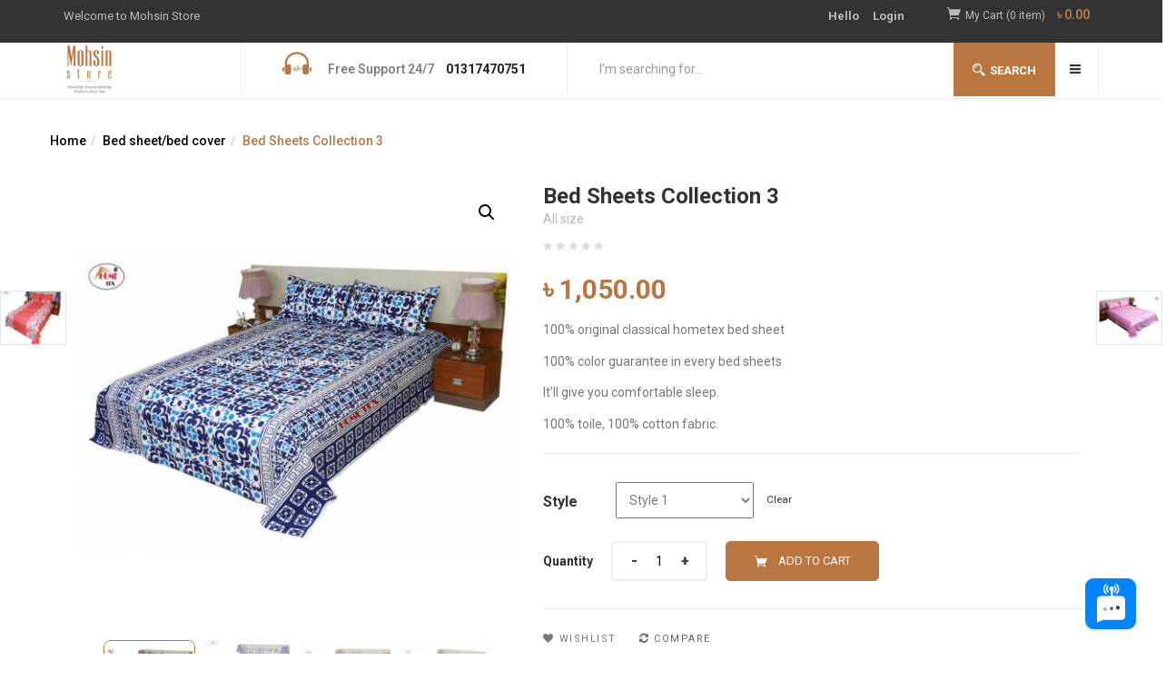

--- FILE ---
content_type: text/html; charset=UTF-8
request_url: http://www.mohsinstore.com/product/bed-sheets-collection-3/
body_size: 26176
content:
<!DOCTYPE html>
<html lang="en-US" class="no-js">
<head>
	<meta charset="UTF-8">
	<meta name="viewport" content="width=device-width">
	<link rel="profile" href="http://gmpg.org/xfn/11">
	<link rel="pingback" href="http://www.mohsinstore.com/xmlrpc.php">

					<script>document.documentElement.className = document.documentElement.className + ' yes-js js_active js'</script>
			<title>Bed Sheets Collection 3 &#8211; Mohsin Store</title>
        <script async="async" src='https://static.mobilemonkey.com/js/520343591704141.js'></script>
    <script>window._wca = window._wca || [];</script>
<link rel='dns-prefetch' href='//stats.wp.com' />
<link rel='dns-prefetch' href='//fonts.googleapis.com' />
<link rel='dns-prefetch' href='//s.w.org' />
<link rel="alternate" type="application/rss+xml" title="Mohsin Store &raquo; Feed" href="http://www.mohsinstore.com/feed/" />
<link rel="alternate" type="application/rss+xml" title="Mohsin Store &raquo; Comments Feed" href="http://www.mohsinstore.com/comments/feed/" />
		<script type="text/javascript">
			window._wpemojiSettings = {"baseUrl":"https:\/\/s.w.org\/images\/core\/emoji\/13.0.0\/72x72\/","ext":".png","svgUrl":"https:\/\/s.w.org\/images\/core\/emoji\/13.0.0\/svg\/","svgExt":".svg","source":{"concatemoji":"http:\/\/www.mohsinstore.com\/wp-includes\/js\/wp-emoji-release.min.js?ver=5.5.17"}};
			!function(e,a,t){var n,r,o,i=a.createElement("canvas"),p=i.getContext&&i.getContext("2d");function s(e,t){var a=String.fromCharCode;p.clearRect(0,0,i.width,i.height),p.fillText(a.apply(this,e),0,0);e=i.toDataURL();return p.clearRect(0,0,i.width,i.height),p.fillText(a.apply(this,t),0,0),e===i.toDataURL()}function c(e){var t=a.createElement("script");t.src=e,t.defer=t.type="text/javascript",a.getElementsByTagName("head")[0].appendChild(t)}for(o=Array("flag","emoji"),t.supports={everything:!0,everythingExceptFlag:!0},r=0;r<o.length;r++)t.supports[o[r]]=function(e){if(!p||!p.fillText)return!1;switch(p.textBaseline="top",p.font="600 32px Arial",e){case"flag":return s([127987,65039,8205,9895,65039],[127987,65039,8203,9895,65039])?!1:!s([55356,56826,55356,56819],[55356,56826,8203,55356,56819])&&!s([55356,57332,56128,56423,56128,56418,56128,56421,56128,56430,56128,56423,56128,56447],[55356,57332,8203,56128,56423,8203,56128,56418,8203,56128,56421,8203,56128,56430,8203,56128,56423,8203,56128,56447]);case"emoji":return!s([55357,56424,8205,55356,57212],[55357,56424,8203,55356,57212])}return!1}(o[r]),t.supports.everything=t.supports.everything&&t.supports[o[r]],"flag"!==o[r]&&(t.supports.everythingExceptFlag=t.supports.everythingExceptFlag&&t.supports[o[r]]);t.supports.everythingExceptFlag=t.supports.everythingExceptFlag&&!t.supports.flag,t.DOMReady=!1,t.readyCallback=function(){t.DOMReady=!0},t.supports.everything||(n=function(){t.readyCallback()},a.addEventListener?(a.addEventListener("DOMContentLoaded",n,!1),e.addEventListener("load",n,!1)):(e.attachEvent("onload",n),a.attachEvent("onreadystatechange",function(){"complete"===a.readyState&&t.readyCallback()})),(n=t.source||{}).concatemoji?c(n.concatemoji):n.wpemoji&&n.twemoji&&(c(n.twemoji),c(n.wpemoji)))}(window,document,window._wpemojiSettings);
		</script>
		<style type="text/css">
img.wp-smiley,
img.emoji {
	display: inline !important;
	border: none !important;
	box-shadow: none !important;
	height: 1em !important;
	width: 1em !important;
	margin: 0 .07em !important;
	vertical-align: -0.1em !important;
	background: none !important;
	padding: 0 !important;
}
</style>
	<link rel='stylesheet' id='wp-block-library-css'  href='http://www.mohsinstore.com/wp-includes/css/dist/block-library/style.min.css?ver=5.5.17' type='text/css' media='all' />
<style id='wp-block-library-inline-css' type='text/css'>
.has-text-align-justify{text-align:justify;}
</style>
<link rel='stylesheet' id='wc-block-vendors-style-css'  href='http://www.mohsinstore.com/wp-content/plugins/woocommerce/packages/woocommerce-blocks/build/vendors-style.css?ver=3.4.0' type='text/css' media='all' />
<link rel='stylesheet' id='wc-block-style-css'  href='http://www.mohsinstore.com/wp-content/plugins/woocommerce/packages/woocommerce-blocks/build/style.css?ver=3.4.0' type='text/css' media='all' />
<link rel='stylesheet' id='jquery-selectBox-css'  href='http://www.mohsinstore.com/wp-content/plugins/yith-woocommerce-wishlist/assets/css/jquery.selectBox.css?ver=1.2.0' type='text/css' media='all' />
<link rel='stylesheet' id='yith-wcwl-font-awesome-css'  href='http://www.mohsinstore.com/wp-content/plugins/yith-woocommerce-wishlist/assets/css/font-awesome.css?ver=4.7.0' type='text/css' media='all' />
<link rel='stylesheet' id='yith-wcwl-main-css'  href='http://www.mohsinstore.com/wp-content/plugins/yith-woocommerce-wishlist/assets/css/style.css?ver=3.0.15' type='text/css' media='all' />
<link rel='stylesheet' id='contact-form-7-css'  href='http://www.mohsinstore.com/wp-content/plugins/contact-form-7/includes/css/styles.css?ver=5.3' type='text/css' media='all' />
<link rel='stylesheet' id='rs-plugin-settings-css'  href='http://www.mohsinstore.com/wp-content/plugins/revslider/public/assets/css/settings.css?ver=5.4.7.2' type='text/css' media='all' />
<style id='rs-plugin-settings-inline-css' type='text/css'>
#rs-demo-id {}
</style>
<link rel='stylesheet' id='photoswipe-css'  href='http://www.mohsinstore.com/wp-content/plugins/woocommerce/assets/css/photoswipe/photoswipe.min.css?ver=4.6.5' type='text/css' media='all' />
<link rel='stylesheet' id='photoswipe-default-skin-css'  href='http://www.mohsinstore.com/wp-content/plugins/woocommerce/assets/css/photoswipe/default-skin/default-skin.min.css?ver=4.6.5' type='text/css' media='all' />
<link rel='stylesheet' id='woocommerce-layout-css'  href='http://www.mohsinstore.com/wp-content/plugins/woocommerce/assets/css/woocommerce-layout.css?ver=4.6.5' type='text/css' media='all' />
<style id='woocommerce-layout-inline-css' type='text/css'>

	.infinite-scroll .woocommerce-pagination {
		display: none;
	}
</style>
<link rel='stylesheet' id='woocommerce-smallscreen-css'  href='http://www.mohsinstore.com/wp-content/plugins/woocommerce/assets/css/woocommerce-smallscreen.css?ver=4.6.5' type='text/css' media='only screen and (max-width: 768px)' />
<link rel='stylesheet' id='woocommerce-general-css'  href='http://www.mohsinstore.com/wp-content/plugins/woocommerce/assets/css/woocommerce.css?ver=4.6.5' type='text/css' media='all' />
<style id='woocommerce-inline-inline-css' type='text/css'>
.woocommerce form .form-row .required { visibility: visible; }
</style>
<link rel='stylesheet' id='jquery-colorbox-css'  href='http://www.mohsinstore.com/wp-content/plugins/yith-woocommerce-compare/assets/css/colorbox.css?ver=5.5.17' type='text/css' media='all' />
<link rel='stylesheet' id='yith-quick-view-css'  href='http://www.mohsinstore.com/wp-content/plugins/yith-woocommerce-quick-view/assets/css/yith-quick-view.css?ver=1.4.5' type='text/css' media='all' />
<style id='yith-quick-view-inline-css' type='text/css'>

				#yith-quick-view-modal .yith-wcqv-main{background:#ffffff;}
				#yith-quick-view-close{color:#cdcdcd;}
				#yith-quick-view-close:hover{color:#ff0000;}
</style>
<link rel='stylesheet' id='woocommerce_prettyPhoto_css-css'  href='//www.mohsinstore.com/wp-content/plugins/woocommerce/assets/css/prettyPhoto.css?ver=5.5.17' type='text/css' media='all' />
<link rel='stylesheet' id='greenmart-theme-fonts-css'  href='http://fonts.googleapis.com/css?family=Roboto:100,100i,300,300i,400,400i,500,500i,700,700i,900%7CRoboto+Slab:100,300,400,700&#038;subset=latin%2Clatin-ext' type='text/css' media='all' />
<link rel='stylesheet' id='greenmart-woocommerce-css'  href='http://www.mohsinstore.com/wp-content/themes/greenmart/css/woocommerce.css?ver=1.0' type='text/css' media='all' />
<link rel='stylesheet' id='greenmart-template-css'  href='http://www.mohsinstore.com/wp-content/themes/greenmart/css/template.css?ver=1.0' type='text/css' media='all' />
<link rel='stylesheet' id='greenmart-style-css'  href='http://www.mohsinstore.com/wp-content/themes/greenmart/style.css?ver=1.0' type='text/css' media='all' />
<style id='greenmart-style-inline-css' type='text/css'>
body, p, .btn-view-all, btn , a, .group-text .text-heading span, .btn, .button, .navbar-nav.megamenu > li > a, .price, del, ins, .description, #tbay-footer .top-footer .txt1{font-family:Roboto !important; 				}h1, h2, h3, h4, h5, h6{font-family:Roboto !important; 				}/* Custom Color (skin) *//* check main color *//*color*/.entry-single .entry-meta .entry-date,.archive-shop div.product .information .price,.tbay-filter .change-view.active,.readmore a:hover,.entry-create a,.entry-create,a:hover, a:focus,.top-cart .dropdown-menu .cart_list + .total .amount,.top-cart .dropdown-menu .product-details .woocommerce-Price-amount,.color,ul.list-category li a:hover,#tbay-header.header-v4 #cart .mini-cart .sub-title .amount,#tbay-header.header-v5 #cart .mini-cart .sub-title .amount,.navbar-nav.megamenu > li.active > a,#cart .mini-cart .qty,.widget-categoriestabs ul.nav-tabs > li.active > a i, .widget_deals_products ul.nav-tabs > li.active > a i,.widget-categoriestabs ul.nav-tabs > li.active > a, .widget_deals_products ul.nav-tabs > li.active > a,.name a:hover,.post-grid.vertical .entry-content .readmore a,.top-cart .dropdown-menu p.buttons a.view-cart:hover, .top-cart .dropdown-menu p.buttons a.checkout:hover,.group-text.home_3 .text-heading i,.group-text.home_3 .quote i,.top-cart .dropdown-menu p.buttons a.view-cart:hover:after, .top-cart .dropdown-menu p.buttons a.checkout:hover:after,.tbay-breadscrumb .breadscrumb-inner .tbay-woocommerce-breadcrumb li,.widget_price_filter .price_slider_amount .button:hover,#tbay-cart-modal .woocommerce-Price-amount,.tbay-search-form .button-search:hover,.post-grid.vertical .entry-content .entry-title a:hover,.flex-control-nav.slick-vertical .slick-arrow:hover.owl-prev:after, .flex-control-nav.slick-vertical .slick-arrow:hover.owl-next:after,.woocommerce .quantity input.minus:hover, .woocommerce-page .quantity input.minus:hover, .woocommerce .quantity input.plus:hover, .woocommerce-page .quantity input.plus:hover,.ui-autocomplete.ui-widget-content .woocommerce-Price-amount,.woocommerce table.wishlist_table td.product-add-to-cart a:hover:before, .woocommerce table.shop_table td.product-add-to-cart a:hover:before,.widget.yith-woocompare-widget a.compare:hover{color:#ba7640 !important;}/* Shop */.widget_price_filter .ui-slider .ui-slider-handle,#add_payment_method .wc-proceed-to-checkout a.checkout-button,.woocommerce-checkout .wc-proceed-to-checkout a.checkout-button,#add_payment_method #payment div.form-row.place-order #place_order,.woocommerce-cart #payment div.form-row.place-order #place_order{background-color: #ba7640 !important;}.widget_price_filter .price_slider_amount .button,.widget.yith-woocompare-widget a.compare,.pagination span.current, .pagination a.current, .tbay-pagination span.current, .tbay-pagination a.current,.tparrows:hover,.pagination a:hover, .tbay-pagination a:hover,.instagram-widget .owl-carousel .owl-nav .owl-next:hover, .instagram-widget .owl-carousel .owl-nav .owl-prev:hover,.widget-products.widget-product-tabs .owl-carousel .owl-nav .owl-prev:hover,.widget-products.widget-product-tabs .owl-carousel .owl-nav .owl-next:hover{background: #ba7640 !important;border-color: #ba7640 !important;}.woocommerce table.wishlist_table td.product-add-to-cart a, .woocommerce table.shop_table td.product-add-to-cart a,#customer_login input.button,.woocommerce .woocommerce-ResetPassword input[type="submit"],.dokan-pagination-container .dokan-pagination li.active a{background: #ba7640;border-color: #ba7640;}#customer_login input.button:hover,.woocommerce .woocommerce-ResetPassword input[type="submit"]:hover {color: #ba7640;border-color: #ba7640;}#add_payment_method .wc-proceed-to-checkout a.checkout-button,.woocommerce-checkout .wc-proceed-to-checkout a.checkout-button,#add_payment_method #payment div.form-row.place-order #place_order,.woocommerce-cart #payment div.form-row.place-order #place_order,#tbay-header.header-v4 .header-main .box-search-4 .tbay-search-form .button-search:hover,.widget-products.special .product-block .caption .groups-button a.add_to_cart_button:hover, .widget-products.widget-special .product-block .caption .groups-button a.add_to_cart_button:hover, .widget-products.carousel-special .product-block .caption .groups-button a.add_to_cart_button:hover, .widget-products.widget-carousel-special .product-block .caption .groups-button a.add_to_cart_button:hover{background-color: #ba7640 !important;}.pagination a:hover, .tbay-pagination a:hover,.product-block .groups-button .add-cart .product_type_simple:hover,.product-block .groups-button .add-cart .product_type_simple:hover i{color: #fff !important;}/* Greenmart */.btn-slider.btn-color,.btn-slider:hover,.widget-categoriestabs .woocommerce .btn-view-all, .widget_deals_products .woocommerce .btn-view-all,.widget.widget-brands .owl-carousel .owl-nav .owl-prev:hover, .widget.widget-brands .owl-carousel .owl-nav .owl-next:hover,.widget-categoriestabs .woocommerce .owl-carousel .owl-nav .owl-next:hover, .widget-categoriestabs .woocommerce .owl-carousel .owl-nav .owl-prev:hover, .widget_deals_products .woocommerce .owl-carousel .owl-nav .owl-next:hover, .widget_deals_products .woocommerce .owl-carousel .owl-nav .owl-prev:hover,.product-block .groups-button .add-cart .product_type_external:hover, .product-block .groups-button .add-cart .product_type_grouped:hover, .product-block .groups-button .add-cart .add_to_cart_button:hover,.product-block .groups-button .yith-wcwl-wishlistexistsbrowse > a:hover, .product-block .groups-button .yith-wcwl-wishlistaddedbrowse > a:hover, .product-block .groups-button .yith-wcwl-add-to-wishlist > a:hover, .product-block .groups-button .yith-compare > a:hover, .product-block .groups-button .add_to_wishlist:hover, .product-block .groups-button .yith-wcqv-button:hover,.product-block .added_to_cart.wc-forward {background: #ba7640 !important;border-color: #ba7640 !important;color: #fff !important;}.group-text > p:before,.post-grid:hover .entry-title,#search-form-modal .btn,#tbay-header.header-v3 .tbay-mainmenu .navbar-nav.megamenu > li > a:hover, #tbay-header.header-v3 .tbay-mainmenu .navbar-nav.megamenu > li > a:active,.top-cart .dropdown-menu p.buttons,.categorymenu .widgettitle, .widget_tbay_custom_menu .widgettitle,#comments .form-submit input,.layout-blog .post-list > article.sticky .entry-title, .layout-blog .post-list > article.tag-sticky-2 .entry-title,.woocommerce table.wishlist_table tbody tr.mobile td a.button,.woocommerce-checkout #payment div.form-row.place-order #place_order,.singular-shop div.product .information .cart .button,.woocommerce .woocommerce-MyAccount-navigation ul li.is-active a, .woocommerce .woocommerce-MyAccount-navigation ul li:hover a, .woocommerce .woocommerce-MyAccount-navigation ul li:focus a,#tbay-header.header-v2 .header-search-v2 .btn-search-totop,#tbay-header.header-v3 .tbay-mainmenu .navbar-nav.megamenu > li:hover > a,#tbay-header.header-v3 .tbay-mainmenu .navbar-nav.megamenu > li.active > a,.widget-products.carousel .owl-carousel .owl-nav .owl-next:hover, .widget-products.carousel .owl-carousel .owl-nav .owl-prev:hover, .widget-products.widget-carousel .owl-carousel .owl-nav .owl-next:hover, .widget-products.widget-carousel .owl-carousel .owl-nav .owl-prev:hover, .widget-products.carousel-special .owl-carousel .owl-nav .owl-next:hover, .widget-products.carousel-special .owl-carousel .owl-nav .owl-prev:hover, .widget-products.widget-carousel-special .owl-carousel  .owl-nav .owl-next:hover, .widget-products.widget-carousel-special .owl-carousel .owl-nav .owl-prev:hover{background: #ba7640;}.categorymenu .widgettitle:before, .widget_tbay_custom_menu .widgettitle:before{background-color: transparent !important;}.categorymenu .menu-category-menu-container ul li a:hover, .widget_tbay_custom_menu .menu-category-menu-container ul li a:hover{border-right-color: #ba7640;}#tbay-header.header-v4 .header-main .tbay-mainmenu .btn-offcanvas:hover,#tbay-header.header-v5 .right-item .tbay-mainmenu .btn-offcanvas:hover{border-right-color: #ba7640;background: #ba7640;}@media (max-width: 768px) {.singular-shop div.product .information .cart .button, #add_payment_method .wc-proceed-to-checkout a.checkout-button, .woocommerce-cart .wc-proceed-to-checkout a.checkout-button, .woocommerce-checkout .wc-proceed-to-checkout a.checkout-button, #add_payment_method #payment div.form-row.place-order #place_order, .woocommerce-cart #payment div.form-row.place-order #place_order, .woocommerce-checkout #payment div.form-row.place-order #place_order {background-color: #ba7640 !important;}}#tbay-header.header-v3 .tbay-mainmenu .navbar-nav.megamenu > li > a:hover, #tbay-header.header-v3 .tbay-mainmenu .navbar-nav.megamenu > li > a:active,.widget-categoriestabs .woocommerce .btn-view-all:hover,.widget-categoriestabs .woocommerce .btn-view-all:hover i{color: #fff !important;}.top-footer .widget-newletter .input-group .btn.btn-default,.woocommerce .woocommerce-MyAccount-content .woocommerce-Button,.btn-default,.btn-theme,.yith-wcqv-wrapper #yith-quick-view-content .summary .single_add_to_cart_button,.btn-default, .btn-theme, .woocommerce-cart .wc-proceed-to-checkout a.checkout-button, .woocommerce #payment #place_order, .woocommerce-page #payment #place_order, .woocommerce-page .woocommerce-message .button, .woocommerce .woocommerce-form-login input[type="submit"], .woocommerce .checkout_coupon input[type="submit"], .woocommerce .return-to-shop a.button, .woocommerce .woocommerce-MyAccount-content a.button{background-color: #ba7640 !important;border-color: #ba7640 !important;color: #fff !important;}.btn-default:hover, .btn-default:focus, .woocommerce .woocommerce-MyAccount-content .woocommerce-Button:hover ,.btn-default:active, .btn-default.active, .btn-theme:hover, .btn-theme:focus, .btn-theme:active, .btn-theme.active,.yith-wcqv-wrapper #yith-quick-view-content .summary .single_add_to_cart_button:hover,.btn-default:hover, .btn-default:focus, .btn-default:active, .btn-default.active, .btn-theme:hover, .woocommerce-cart .wc-proceed-to-checkout a.checkout-button:hover, .woocommerce #payment #place_order:hover, .woocommerce-page #payment #place_order:hover, .woocommerce-page .woocommerce-message .button:hover, .woocommerce .woocommerce-form-login input[type="submit"]:hover, .woocommerce .checkout_coupon input[type="submit"]:hover, .woocommerce .return-to-shop a.button:hover, .woocommerce .woocommerce-MyAccount-content a.button:hover, .btn-theme:focus, .woocommerce-cart .wc-proceed-to-checkout a.checkout-button:focus, .woocommerce #payment #place_order:focus, .woocommerce-page #payment #place_order:focus, .woocommerce-page .woocommerce-message .button:focus, .woocommerce .woocommerce-form-login input[type="submit"]:focus, .woocommerce .checkout_coupon input[type="submit"]:focus, .woocommerce .return-to-shop a.button:focus, .woocommerce .woocommerce-MyAccount-content a.button:focus, .btn-theme:active, .woocommerce-cart .wc-proceed-to-checkout a.checkout-button:active, .woocommerce #payment #place_order:active, .woocommerce-page #payment #place_order:active, .woocommerce-page .woocommerce-message .button:active, .woocommerce .woocommerce-form-login input[type="submit"]:active, .woocommerce .checkout_coupon input[type="submit"]:active, .woocommerce .return-to-shop a.button:active, .woocommerce .woocommerce-MyAccount-content a.button:active, .btn-theme.active, .woocommerce-cart .wc-proceed-to-checkout a.active.checkout-button, .woocommerce #payment .active#place_order, .woocommerce-page #payment .active#place_order, .woocommerce-page .woocommerce-message .active.button, .woocommerce .woocommerce-form-login input.active[type="submit"], .woocommerce .checkout_coupon input.active[type="submit"], .woocommerce .return-to-shop a.active.button, .woocommerce .woocommerce-MyAccount-content a.active.button,.top-footer .widget-newletter .input-group .btn.btn-default:hover {background-color: #fff !important;color: #ba7640 !important;}.widget-testimonials.v2 .testimonials-body .description i,.vc_blog .title-heading-blog a,.meta-info span.author a,#tbay-footer .top-footer .txt2 strong,#tbay-footer .ft-contact-info .txt1 i,#tbay-footer .ft-contact-info .txt3,.navbar-nav.megamenu > li.active > a i,.navbar-nav.megamenu > li > a:hover i, .navbar-nav.megamenu > li > a:active i,.dropdown-menu > .active > a, .dropdown-menu > .active > a:hover, .dropdown-menu > .active > a:focus,.navbar-nav.megamenu .dropdown-menu > li > a:hover, .navbar-nav.megamenu .dropdown-menu > li > a:active,.widget-features.style1 .fbox-image i, .widget-features.style1 .fbox-icon i,.categorymenu .menu-category-menu-container ul li a:hover i, .widget_tbay_custom_menu .menu-category-menu-container ul li a:hover i,#tbay-header.header-v4 .header-main .top-contact .contact-layoutv4 li i,.widget-features.style2 .fbox-image i, .widget-features.style2 .fbox-icon i,.tit_heading_v5 a,.singular-shop div.product .information .single_add_to_cart_button:hover:before,.singular-shop div.product .information .single_add_to_cart_button:hover,.widget_product_categories .product-categories .current-cat > a,.widget.woocommerce .woocommerce-Price-amount,.contactinfos li i,.page-404 .notfound-top h1,.product-block .button-wishlist .yith-wcwl-wishlistexistsbrowse.show a, .product-block .button-wishlist .yith-wcwl-wishlistaddedbrowse.show a,.topbar-device-mobile .active-mobile .btn-danger,.topbar-device-mobile .device-cart .mobil-view-cart i,body.woocommerce-wishlist .footer-device-mobile > .device-wishlist a,.footer-device-mobile > *.active a,.woocommerce table.shop_table_responsive tr.mobile td .woocommerce-Price-amount, .woocommerce-page table.shop_table_responsive tr.mobile td .woocommerce-Price-amount,.navbar-offcanvas .navbar-nav > li.active > a,.topbar-device-mobile .topbar-post > * i,.singular-shop div.product .information .yith-wcwl-wishlistexistsbrowse > a, .singular-shop div.product .information .yith-wcwl-wishlistaddedbrowse > a,.tbay-breadscrumb .breadscrumb-inner .breadcrumb a:hover,.yith-wcqv-wrapper #yith-quick-view-content .summary .price,.yith-wcqv-wrapper #yith-quick-view-content .summary .single_add_to_cart_button:hover:before,.tbay-breadscrumb .breadscrumb-inner .breadcrumb .active,#tbay-footer .menu > li:hover > a:before,.navbar-nav.megamenu .dropdown-menu .widget ul li.active a,.widget-categoriestabs ul.nav-tabs > li:hover a i, .widget_deals_products ul.nav-tabs > li:hover a i,.widget-categoriestabs ul.nav-tabs > li:hover a, .widget_deals_products ul.nav-tabs > li:hover a,.navbar-offcanvas .dropdown-menu .dropdown-menu-inner ul li.active a,.tbay-vertical-menu > .widget.widget_nav_menu .menu > li.active > a i,.tbay-vertical-menu > .widget.widget_nav_menu .menu > li:hover > a i,a.wcvendors_cart_sold_by_meta,.wcvendors_sold_by_in_loop a,.widget-categoriestabs ul.nav-tabs > li.active > a, .widget_deals_products ul.nav-tabs > li.active > a, .widget-product-tabs ul.nav-tabs > li.active > a,.widget-categoriestabs ul.nav-tabs > li:hover a, .widget_deals_products ul.nav-tabs > li:hover a, .widget-product-tabs ul.nav-tabs > li:hover a,.woocommerce .track_order a.button:hover, .woocommerce .track_order button.button:hover, .woocommerce .track_order input.button:hover, .woocommerce .track_order #respond input#submit:hover{color:#ba7640;}#tbay-header.header-v5 .box-search-5 .tbay-search-form .button-search:hover{background: #fff !important;color: #ba7640;}.owl-carousel .owl-nav .owl-prev:hover, .owl-carousel .owl-nav .owl-next:hover{background:#ba7640;border-color: #ba7640 !important;}.navbar-nav.megamenu > li > a:hover, .navbar-nav.megamenu > li > a:active{color:#ba7640;border-bottom-color: #ba7640 !important;}.widget-testimonials.v2 .testimonials-body:hover,.post-grid:hover .entry,.product-block.grid:hover,.vc_category .box:hover img,.products-grid.products .list:hover,.singular-shop div.product .flex-control-thumbs .slick-list li img.flex-active,.tbay-search-form .button-search,.product-block.grid:hover .product-content,.owl-dot.active span,.post-grid:hover .entry, .post-grid:hover .entry-content,.widget-testimonials.v2 .testimonials-body:hover .testimonials-content,#tbay-header.header-v2 .header-search-v2 .btn-search-totop,.widget-categoriestabs ul.nav-tabs > li:hover, .widget_deals_products ul.nav-tabs > li:hover,.widget-categories .owl-carousel.categories .owl-item .item .cat-img:hover img,.tagcloud a:focus, .tagcloud a:hover,.tbay-vertical-menu > .widget.widget_nav_menu .menu > li a:hover,.woocommerce table.wishlist_table td.product-add-to-cart a:hover, .woocommerce table.shop_table td.product-add-to-cart a:hover,.widget-categoriestabs ul.nav-tabs > li.active, .widget_deals_products ul.nav-tabs > li.active, .widget-product-tabs ul.nav-tabs > li.active,.widget-categoriestabs ul.nav-tabs > li:hover, .widget_deals_products ul.nav-tabs > li:hover, .widget-product-tabs ul.nav-tabs > li:hover{border-color: #ba7640 !important;}.navbar-nav.megamenu>li.active>a {border-bottom-color: #ba7640 !important;}.tbay-to-top a:hover, .tbay-to-top button.btn-search-totop:hover{background: #ba7640 !important;border-color: #ba7640 !important;}body table.compare-list .add-to-cart td a:hover {border-color: #ba7640 !important;color: #ba7640 !important;}.singular-shop div.product .information .single_add_to_cart_button,.tbay-offcanvas .offcanvas-head .btn-toggle-canvas,.tbay-offcanvas.v4 .offcanvas-head .btn-toggle-canvas, .tbay-offcanvas.v5 .offcanvas-head .btn-toggle-canvas,body table.compare-list .add-to-cart td a,.product-block .groups-button .add-cart .product_type_simple:hover,input[type="submit"].dokan-btn-theme, a.dokan-btn-theme, .dokan-btn-theme.woocommerce .track_order a.button, .woocommerce .track_order button.button, .woocommerce .track_order input.button, .woocommerce .track_order #respond input#submit, .woocommerce .woocommerce-order-details a.button, .woocommerce .woocommerce-order-details button.button, .woocommerce .woocommerce-order-details input.button, .woocommerce .woocommerce-order-details #respond input#submit{background-color: #ba7640;border-color: #ba7640;}.widget-testimonials.v2 .testimonials-body .testimonials-profile .name-client:before,.widget_deals_products .tbay-countdown .times > div,.group-text.home_3 .signature .job:before,#reviews .review_form_wrapper #respond .form-submit input,.wpcf7-form input[type="submit"],.footer-device-mobile > * a span.icon span.count, .footer-device-mobile > * a span.icon .mini-cart-items,.woocommerce .order-info mark, .woocommerce .order-info .mark{background-color: #ba7640;}.readmore a{border-bottom-color: #ba7640 !important;}.widget-categoriestabs ul.nav-tabs > li.active, .widget_deals_products ul.nav-tabs > li.active,.woocommerce .woocommerce-tabs ul.wc-tabs li:hover > a, .woocommerce .woocommerce-tabs ul.wc-tabs li.active > a,.woocommerce .woocommerce-tabs ul.wc-tabs li:hover > a:hover, .woocommerce .woocommerce-tabs ul.wc-tabs li:hover > a:focus, .woocommerce .woocommerce-tabs ul.wc-tabs li.active > a:hover, .woocommerce .woocommerce-tabs ul.wc-tabs li.active > a:focus,.products-grid .product-category a.show-cat:hover{border-color: #ba7640;}.top-cart .dropdown-menu .product-details .product-name:hover,.tbay-category-fixed ul li a:hover, .tbay-category-fixed ul li a:active,.flex-control-nav .slick-arrow:hover.owl-prev:after, .flex-control-nav .slick-arrow:hover.owl-next:after{color:#ba7640 !important;}#tbay-header .search-form .btn,.tbay_custom_menu.treeview-menu .widget .widgettitle,.widget-products.widget-carousel .owl-carousel  .owl-nav .owl-prev:hover,.widget-products.widget-carousel .owl-carousel  .owl-nav .owl-next:hover,.topbar-device-mobile .device-cart .mobil-view-cart .mini-cart-items,.yith-wcqv-wrapper #yith-quick-view-content .carousel-controls-v3 .carousel-control,.tbay-vertical-menu > .widget.widget_nav_menu > .widgettitle,.singular-shop div.product .tbay-single-time .times > div{background: #ba7640;}.btn-view-all:hover,.times > div,.text-theme,.product-block .price,.singular-shop div.product .information .price,.singular-shop div.product .information .compare:hover:before,.woocommerce table.wishlist_table tbody td.product-price .woocommerce-Price-amount, .woocommerce table.wishlist_table tbody td.product-subtotal .woocommerce-Price-amount, .woocommerce table.shop_table tbody td.product-price .woocommerce-Price-amount, .woocommerce table.shop_table tbody td.product-subtotal .woocommerce-Price-amount{color:#ba7640 !important;}/*Border-color*/.tabs-v1 ul.nav-tabs li:hover > a, .tabs-v1 ul.nav-tabs li.active > a,.tabs-v1 ul.nav-tabs li:hover > a:hover, .tabs-v1 ul.nav-tabs li:hover > a:focus, .tabs-v1 ul.nav-tabs li.active > a:hover, .tabs-v1 ul.nav-tabs li.active > a:focus,.readmore a:hover,.btn-theme{border-color:#ba7640;}/*background color*/.archive-shop div.product .information .single_add_to_cart_button,.widget_price_filter .ui-slider-horizontal .ui-slider-range,.widget-categoriestabs ul.nav-tabs > li.active > a::after, .widget-categoriestabs ul.nav-tabs > li.active > a:hover::after, .widget-categoriestabs ul.nav-tabs > li.active > a:focus::after,.wpb_heading::before,.owl-dot.active span,.widget .widget-title::before, .widget .widgettitle::before, .widget .widget-heading::before,.navbar-nav.megamenu > li > a::before,.btn-theme,.bg-theme,.tbay-search-form .button-search{background-color: #ba7640 !important;}.widget_deals_products .products-carousel .widget-title::after{border-color:#ba7640 #ba7640 rgba(0, 0, 0, 0) rgba(0, 0, 0, 0);}/**********************************button hover*****************************//***************************************************************//* Top Bar *****************************************************//***************************************************************//* Top Bar Backgound */#tbay-topbar, #tbay-header.header-v2 #tbay-topbar,#tbay-header.header-v4 #tbay-topbar {}/* Top Bar Color *//* Top Bar Link Color *//***************************************************************//* Header *****************************************************//***************************************************************//* Header Backgound */#tbay-header .header-main, #tbay-header.header-v3 .tbay-mainmenu {}/* Header Color *//* Header Link Color *//* Header Link Color Active *//* Menu Link Color *//* Menu Link Color Active *//***************************************************************//* Footer *****************************************************//***************************************************************//* Footer Backgound */#tbay-footer, .bottom-footer {}/* Footer Heading Color*//* Footer Color *//* Footer Link Color *//* Footer Link Color Hover*//***************************************************************//* Copyright *****************************************************//***************************************************************//* Copyright Backgound */.tbay-copyright {}/* Footer Color *//* Footer Link Color *//* Footer Link Color Hover*//* Woocommerce Breadcrumbs */.site-header .logo img {max-width: 160px;}.site-header .logo img {padding-top: 0;padding-right: 0;padding-bottom: 0;padding-left: 0;}@media (min-width: 768px) and (max-width: 1024px){/* Limit logo image width for tablet according to mobile header height */.logo-mobile-theme a img {max-width: 100px;}.logo-mobile-theme a img {padding-top: 0;padding-right: 0;padding-bottom: 0;padding-left: 0;}}@media (max-width: 768px) {/* Limit logo image height for mobile according to mobile header height */.mobile-logo a img {max-width: 200px;}.mobile-logo a img {padding-top: 0;padding-right: 0;padding-bottom: 0;padding-left: 0;}}/* Custom CSS */
</style>
<link rel='stylesheet' id='font-awesome-css'  href='http://www.mohsinstore.com/wp-content/plugins/js_composer/assets/lib/bower/font-awesome/css/font-awesome.min.css?ver=5.4.7' type='text/css' media='all' />
<style id='font-awesome-inline-css' type='text/css'>
[data-font="FontAwesome"]:before {font-family: 'FontAwesome' !important;content: attr(data-icon) !important;speak: none !important;font-weight: normal !important;font-variant: normal !important;text-transform: none !important;line-height: 1 !important;font-style: normal !important;-webkit-font-smoothing: antialiased !important;-moz-osx-font-smoothing: grayscale !important;}
</style>
<link rel='stylesheet' id='simple-line-icons-css'  href='http://www.mohsinstore.com/wp-content/themes/greenmart/css/simple-line-icons.css?ver=2.4.0' type='text/css' media='all' />
<link rel='stylesheet' id='material-design-iconic-font-css'  href='http://www.mohsinstore.com/wp-content/themes/greenmart/css/material-design-iconic-font.min.css?ver=2.2.0' type='text/css' media='all' />
<link rel='stylesheet' id='icofont-css'  href='http://www.mohsinstore.com/wp-content/themes/greenmart/css/icofont.css?ver=1.0.0' type='text/css' media='all' />
<link rel='stylesheet' id='themify-icons-css'  href='http://www.mohsinstore.com/wp-content/themes/greenmart/css/themify-icons.css?ver=4.8.1' type='text/css' media='all' />
<link rel='stylesheet' id='animate-css'  href='http://www.mohsinstore.com/wp-content/themes/greenmart/css/animate.css?ver=3.5.0' type='text/css' media='all' />
<link rel='stylesheet' id='sumoselect-css'  href='http://www.mohsinstore.com/wp-content/themes/greenmart/css/sumoselect.css?ver=1.0.0' type='text/css' media='all' />
<link rel='stylesheet' id='jquery-fancybox-css'  href='http://www.mohsinstore.com/wp-content/themes/greenmart/css/jquery.fancybox.css?ver=3.2.0' type='text/css' media='all' />
<link rel='stylesheet' id='jquery-treeview-css'  href='http://www.mohsinstore.com/wp-content/themes/greenmart/css/jquery.treeview.css?ver=1.0.0' type='text/css' media='all' />
<link rel='stylesheet' id='wp-add-custom-css-css'  href='http://www.mohsinstore.com?display_custom_css=css&#038;ver=5.5.17' type='text/css' media='all' />
<link rel='stylesheet' id='greenmart-child-style-css'  href='http://www.mohsinstore.com/wp-content/themes/greenmart-child/style.css?ver=1.0' type='text/css' media='all' />
<link rel='stylesheet' id='jetpack_css-css'  href='http://www.mohsinstore.com/wp-content/plugins/jetpack/css/jetpack.css?ver=9.0.5' type='text/css' media='all' />
<script type='text/javascript' src='http://www.mohsinstore.com/wp-includes/js/jquery/jquery.js?ver=1.12.4-wp' id='jquery-core-js'></script>
<script type='text/javascript' src='http://www.mohsinstore.com/wp-content/plugins/revslider/public/assets/js/jquery.themepunch.tools.min.js?ver=5.4.7.2' id='tp-tools-js'></script>
<script type='text/javascript' src='http://www.mohsinstore.com/wp-content/plugins/revslider/public/assets/js/jquery.themepunch.revolution.min.js?ver=5.4.7.2' id='revmin-js'></script>
<script type='text/javascript' src='http://www.mohsinstore.com/wp-content/plugins/woocommerce/assets/js/jquery-blockui/jquery.blockUI.min.js?ver=2.70' id='jquery-blockui-js'></script>
<script type='text/javascript' id='wc-add-to-cart-js-extra'>
/* <![CDATA[ */
var wc_add_to_cart_params = {"ajax_url":"\/wp-admin\/admin-ajax.php","wc_ajax_url":"\/?wc-ajax=%%endpoint%%","i18n_view_cart":"View cart","cart_url":"http:\/\/www.mohsinstore.com\/cart-2\/","is_cart":"","cart_redirect_after_add":"no"};
/* ]]> */
</script>
<script type='text/javascript' src='http://www.mohsinstore.com/wp-content/plugins/woocommerce/assets/js/frontend/add-to-cart.min.js?ver=4.6.5' id='wc-add-to-cart-js'></script>
<script type='text/javascript' src='http://www.mohsinstore.com/wp-content/plugins/js_composer/assets/js/vendors/woocommerce-add-to-cart.js?ver=5.4.7' id='vc_woocommerce-add-to-cart-js-js'></script>
<script async defer type='text/javascript' src='https://stats.wp.com/s-202604.js' id='woocommerce-analytics-js'></script>
<link rel="https://api.w.org/" href="http://www.mohsinstore.com/wp-json/" /><link rel="alternate" type="application/json" href="http://www.mohsinstore.com/wp-json/wp/v2/product/2918" /><link rel="EditURI" type="application/rsd+xml" title="RSD" href="http://www.mohsinstore.com/xmlrpc.php?rsd" />
<link rel="wlwmanifest" type="application/wlwmanifest+xml" href="http://www.mohsinstore.com/wp-includes/wlwmanifest.xml" /> 
<meta name="generator" content="WordPress 5.5.17" />
<meta name="generator" content="WooCommerce 4.6.5" />
<link rel="canonical" href="http://www.mohsinstore.com/product/bed-sheets-collection-3/" />
<link rel='shortlink' href='http://www.mohsinstore.com/?p=2918' />
<link rel="alternate" type="application/json+oembed" href="http://www.mohsinstore.com/wp-json/oembed/1.0/embed?url=http%3A%2F%2Fwww.mohsinstore.com%2Fproduct%2Fbed-sheets-collection-3%2F" />
<link rel="alternate" type="text/xml+oembed" href="http://www.mohsinstore.com/wp-json/oembed/1.0/embed?url=http%3A%2F%2Fwww.mohsinstore.com%2Fproduct%2Fbed-sheets-collection-3%2F&#038;format=xml" />
<style type='text/css'>img#wpstats{display:none}</style><script type="text/javascript" src="//s7.addthis.com/js/300/addthis_widget.js#pubid=ra-59f2a47d2f1aaba2"></script>	<noscript><style>.woocommerce-product-gallery{ opacity: 1 !important; }</style></noscript>
	<style type="text/css">.recentcomments a{display:inline !important;padding:0 !important;margin:0 !important;}</style><meta name="generator" content="Powered by WPBakery Page Builder - drag and drop page builder for WordPress."/>
<!--[if lte IE 9]><link rel="stylesheet" type="text/css" href="http://www.mohsinstore.com/wp-content/plugins/js_composer/assets/css/vc_lte_ie9.min.css" media="screen"><![endif]--><meta name="generator" content="Powered by Slider Revolution 5.4.7.2 - responsive, Mobile-Friendly Slider Plugin for WordPress with comfortable drag and drop interface." />
<link rel="icon" href="http://www.mohsinstore.com/wp-content/uploads/2018/12/cropped-ms_-Logo-2-1-32x32.png" sizes="32x32" />
<link rel="icon" href="http://www.mohsinstore.com/wp-content/uploads/2018/12/cropped-ms_-Logo-2-1-192x192.png" sizes="192x192" />
<link rel="apple-touch-icon" href="http://www.mohsinstore.com/wp-content/uploads/2018/12/cropped-ms_-Logo-2-1-180x180.png" />
<meta name="msapplication-TileImage" content="http://www.mohsinstore.com/wp-content/uploads/2018/12/cropped-ms_-Logo-2-1-270x270.png" />
<script type="text/javascript">function setREVStartSize(e){									
						try{ e.c=jQuery(e.c);var i=jQuery(window).width(),t=9999,r=0,n=0,l=0,f=0,s=0,h=0;
							if(e.responsiveLevels&&(jQuery.each(e.responsiveLevels,function(e,f){f>i&&(t=r=f,l=e),i>f&&f>r&&(r=f,n=e)}),t>r&&(l=n)),f=e.gridheight[l]||e.gridheight[0]||e.gridheight,s=e.gridwidth[l]||e.gridwidth[0]||e.gridwidth,h=i/s,h=h>1?1:h,f=Math.round(h*f),"fullscreen"==e.sliderLayout){var u=(e.c.width(),jQuery(window).height());if(void 0!=e.fullScreenOffsetContainer){var c=e.fullScreenOffsetContainer.split(",");if (c) jQuery.each(c,function(e,i){u=jQuery(i).length>0?u-jQuery(i).outerHeight(!0):u}),e.fullScreenOffset.split("%").length>1&&void 0!=e.fullScreenOffset&&e.fullScreenOffset.length>0?u-=jQuery(window).height()*parseInt(e.fullScreenOffset,0)/100:void 0!=e.fullScreenOffset&&e.fullScreenOffset.length>0&&(u-=parseInt(e.fullScreenOffset,0))}f=u}else void 0!=e.minHeight&&f<e.minHeight&&(f=e.minHeight);e.c.closest(".rev_slider_wrapper").css({height:f})					
						}catch(d){console.log("Failure at Presize of Slider:"+d)}						
					};</script>
<noscript><style type="text/css"> .wpb_animate_when_almost_visible { opacity: 1; }</style></noscript></head>
<body class="product-template-default single single-product postid-2918 theme-greenmart woocommerce woocommerce-page woocommerce-no-js tbay-body-loader  wpb-js-composer js-comp-ver-5.4.7 vc_responsive mobile-hidden-footer">
						<div class="tbay-page-loader">
					    <div class="tbay-loader tbay-loader-four"> <span class="spinner-cube spinner-cube1"></span> <span class="spinner-cube spinner-cube2"></span> <span class="spinner-cube spinner-cube3"></span> <span class="spinner-cube spinner-cube4"></span> <span class="spinner-cube spinner-cube5"></span> <span class="spinner-cube spinner-cube6"></span> <span class="spinner-cube spinner-cube7"></span> <span class="spinner-cube spinner-cube8"></span> <span class="spinner-cube spinner-cube9"></span> </div>
					</div>
	    			<div id="wrapper-container" class="wrapper-container v4">

	 

<div id="tbay-mobile-menu" class="tbay-offcanvas hidden-lg hidden-md v4"> 
    <div class="tbay-offcanvas-body">
        <div class="offcanvas-head bg-primary">
            <button type="button" class="btn btn-toggle-canvas btn-danger" data-toggle="offcanvas">
                <i class="fa fa-close"></i> 
            </button>
            <strong>MENU</strong>
        </div>

        <nav class="navbar navbar-offcanvas navbar-static" role="navigation">
            <div class="navbar-collapse navbar-offcanvas-collapse"><ul id="main-mobile-menu" class="treeview nav navbar-nav"><li id="menu-item-2510" class="menu-item menu-item-type-taxonomy menu-item-object-product_cat menu-item-2510 level-0 aligned-left"><a href="http://www.mohsinstore.com/product-category/pillow/">Pillow</a></li>
<li id="menu-item-2504" class="menu-item menu-item-type-taxonomy menu-item-object-product_cat current-product-ancestor current-menu-parent current-product-parent menu-item-2504 level-0 aligned-left"><a href="http://www.mohsinstore.com/product-category/bed-sheet-bed-cover/">Bed sheet/bed cover</a></li>
<li id="menu-item-2509" class="menu-item menu-item-type-taxonomy menu-item-object-product_cat menu-item-2509 level-0 aligned-left"><a href="http://www.mohsinstore.com/product-category/moshari/">Moshari</a></li>
<li id="menu-item-2508" class="menu-item menu-item-type-taxonomy menu-item-object-product_cat menu-item-2508 level-0 aligned-left"><a href="http://www.mohsinstore.com/product-category/mattress/">Mattress</a></li>
<li id="menu-item-2512" class="menu-item menu-item-type-taxonomy menu-item-object-product_cat menu-item-2512 level-0 aligned-left"><a href="http://www.mohsinstore.com/product-category/toshok/">Toshok</a></li>
<li id="menu-item-2511" class="menu-item menu-item-type-taxonomy menu-item-object-product_cat menu-item-2511 level-0 aligned-left"><a href="http://www.mohsinstore.com/product-category/porda-window-cover/">Porda / window cover</a></li>
<li id="menu-item-2505" class="menu-item menu-item-type-taxonomy menu-item-object-product_cat menu-item-2505 level-0 aligned-left"><a href="http://www.mohsinstore.com/product-category/blanket/">Blanket</a></li>
<li id="menu-item-2506" class="menu-item menu-item-type-taxonomy menu-item-object-product_cat menu-item-2506 level-0 aligned-left"><a href="http://www.mohsinstore.com/product-category/comforter/">Comforter</a></li>
<li id="menu-item-2507" class="menu-item menu-item-type-taxonomy menu-item-object-product_cat menu-item-2507 level-0 aligned-left"><a href="http://www.mohsinstore.com/product-category/foam-cover/">Foam cover</a></li>
<li id="menu-item-2544" class="menu-item menu-item-type-taxonomy menu-item-object-product_cat menu-item-has-children dropdown menu-item-2544 level-0 aligned-left"><a href="http://www.mohsinstore.com/product-category/baby-items/" class="dropdown-toggle"  data-hover="dropdown" data-toggle="dropdown">Baby items <b class="caret"></b></a>
<ul class="dropdown-menu">
	<li id="menu-item-2547" class="menu-item menu-item-type-taxonomy menu-item-object-product_cat menu-item-2547 level-1 aligned-"><a href="http://www.mohsinstore.com/product-category/baby-items/baby-pillow/">Baby Pillow</a></li>
	<li id="menu-item-2546" class="menu-item menu-item-type-taxonomy menu-item-object-product_cat menu-item-2546 level-1 aligned-"><a href="http://www.mohsinstore.com/product-category/baby-items/baby-moshari/">Baby Moshari</a></li>
	<li id="menu-item-2545" class="menu-item menu-item-type-taxonomy menu-item-object-product_cat menu-item-2545 level-1 aligned-"><a href="http://www.mohsinstore.com/product-category/baby-items/baby-blanket/">Baby Blanket</a></li>
	<li id="menu-item-2548" class="menu-item menu-item-type-taxonomy menu-item-object-product_cat menu-item-2548 level-1 aligned-"><a href="http://www.mohsinstore.com/product-category/baby-items/baby-sleeping-set/">Baby sleeping set</a></li>
</ul>
</li>
<li id="menu-item-2549" class="menu-item menu-item-type-taxonomy menu-item-object-product_cat menu-item-has-children dropdown menu-item-2549 level-0 aligned-left"><a href="http://www.mohsinstore.com/product-category/exclusive-items/" class="dropdown-toggle"  data-hover="dropdown" data-toggle="dropdown">Exclusive items <b class="caret"></b></a>
<ul class="dropdown-menu">
	<li id="menu-item-2550" class="menu-item menu-item-type-taxonomy menu-item-object-product_cat menu-item-2550 level-1 aligned-"><a href="http://www.mohsinstore.com/product-category/exclusive-items/100-leather-backpack/">100% leather backpack</a></li>
	<li id="menu-item-2551" class="menu-item menu-item-type-taxonomy menu-item-object-product_cat menu-item-2551 level-1 aligned-"><a href="http://www.mohsinstore.com/product-category/exclusive-items/genuine-leather-bag/">Genuine leather bag</a></li>
	<li id="menu-item-2552" class="menu-item menu-item-type-taxonomy menu-item-object-product_cat menu-item-2552 level-1 aligned-"><a href="http://www.mohsinstore.com/product-category/exclusive-items/ladies-bag/">Ladies bag</a></li>
	<li id="menu-item-2556" class="menu-item menu-item-type-taxonomy menu-item-object-product_cat menu-item-2556 level-1 aligned-"><a href="http://www.mohsinstore.com/product-category/exclusive-items/money-bag/">Money bag</a></li>
	<li id="menu-item-2554" class="menu-item menu-item-type-taxonomy menu-item-object-product_cat menu-item-2554 level-1 aligned-"><a href="http://www.mohsinstore.com/product-category/exclusive-items/leather-belt/">Leather belt</a></li>
	<li id="menu-item-2555" class="menu-item menu-item-type-taxonomy menu-item-object-product_cat menu-item-2555 level-1 aligned-"><a href="http://www.mohsinstore.com/product-category/exclusive-items/leather-shoes/">Leather shoes</a></li>
	<li id="menu-item-2553" class="menu-item menu-item-type-taxonomy menu-item-object-product_cat menu-item-2553 level-1 aligned-"><a href="http://www.mohsinstore.com/product-category/exclusive-items/ladies-purse/">Ladies purse</a></li>
</ul>
</li>
</ul></div>        </nav>

    </div>
</div>
	<div class="topbar-device-mobile  visible-xxs clearfix">
		
	<div class="topbar-post">
		<div class="active-mobile">
			<button data-toggle="offcanvas" class="btn btn-sm btn-danger btn-offcanvas btn-toggle-canvas offcanvas" type="button">
			<i class="fa fa-bars"></i>
			</button>
		</div>  
		<div class="mobile-logo">
			<a href="http://www.mohsinstore.com/" >
				<i class="icon-home icons"></i>
			</a>
		</div>

		<div class="topbar-title">
						Bed Sheets Collection 3 
		</div>

					<div class="device-cart">
				<a class="mobil-view-cart" href="http://www.mohsinstore.com/cart-2/" >
					<i class="icon-basket icons"></i>
					<span class="mini-cart-items cart-mobile">0</span>
				</a>   
			</div>
		
		</div>
	
</div>
	

        
	<div class="topbar-mobile  hidden-lg hidden-md hidden-xxs clearfix">
	<div class="logo-mobile-theme col-xs-6 text-left">
		
    <div class="logo">
        <a href="http://www.mohsinstore.com/">
            <img src="http://www.mohsinstore.com/wp-content/uploads/2019/02/logo-with-tag-line1.png" alt="Mohsin Store">
        </a>
    </div>
	</div>
     <div class="topbar-mobile-right col-xs-6 text-right">
        <div class="active-mobile">
            <button data-toggle="offcanvas" class="btn btn-sm btn-danger btn-offcanvas btn-toggle-canvas offcanvas" type="button">
               <i class="fa fa-bars"></i>
            </button>
        </div>
        <div class="topbar-inner">
            <div class="search-device">
				<a class="show-search" href="javascript:;"><i class="icon-magnifier icons"></i></a>
				
	<div class="tbay-search-form">
		<form action="http://www.mohsinstore.com/" method="get">
			<div class="form-group">
				<div class="input-group">
										  	<div class="button-group input-group-addon">
							<button type="submit" class="button-search btn btn-sm"><i class="icofont icofont-search-alt-1"></i></button>
						</div>
				  		<input type="text" placeholder="I&rsquo;m searching for..." name="s" class="tbay-search form-control input-sm"/>
						<div class="tbay-preloader"></div>
											<input type="hidden" name="post_type" value="product" class="post_type" />
									</div>
				
			</div>
		</form>
	</div>

			</div>
            
            <div class="setting-popup">

                <div class="dropdown">
                    <button class="btn btn-sm btn-primary btn-outline dropdown-toggle" type="button" data-toggle="dropdown"><span class="fa fa-user"></span></button>
                    <div class="dropdown-menu">
                                                    <div class="pull-left">
                                <div class="menu-menu-container"><ul id="menu-menu" class="menu-topbar"><li id="menu-item-2518" class="menu-item menu-item-type-post_type menu-item-object-page menu-item-home menu-item-2518"><a href="http://www.mohsinstore.com/">Home</a></li>
<li id="menu-item-2520" class="menu-item menu-item-type-post_type menu-item-object-page menu-item-2520"><a href="http://www.mohsinstore.com/about-us/">About Us</a></li>
<li id="menu-item-2519" class="menu-item menu-item-type-post_type menu-item-object-page menu-item-2519"><a href="http://www.mohsinstore.com/contact-us/">Contact Us</a></li>
<li id="menu-item-2517" class="menu-item menu-item-type-post_type menu-item-object-page current_page_parent menu-item-2517"><a href="http://www.mohsinstore.com/shop/">Shop</a></li>
</ul></div>                            </div>
                                            </div>
                </div>

            </div>
            <div class="active-mobile top-cart">

                <div class="dropdown">
                    <button class="btn btn-sm btn-primary btn-outline dropdown-toggle" type="button" data-toggle="dropdown"><span class="fa fa-shopping-cart"></span></button>
                    <div class="dropdown-menu">
                        <div class="widget_shopping_cart_content"></div>
                    </div>
                </div>
                
            </div>  
        </div>
    </div>       
</div>

	
	<header id="tbay-header" class="site-header header-v4 hidden-sm hidden-xs main-sticky-header" role="banner">
	<div id="tbay-topbar" class="tbay-topbar hidden-sm hidden-xs">
        <div class="container">
	
            <div class="topbar-inner clearfix">
                <div class="row">
											<div class="col-md-4 top-contact">
							<aside id="text-2" class="widget widget_text">			<div class="textwidget"><p>Welcome to Mohsin Store</p>
</div>
		</aside>						</div><!-- End Top Contact Widget -->
										
					
					
					<div class="pull-right col-md-8 text-right">
														<ul class="list-inline acount style1">
					<li> Hello </li>
			<li> <a href="http://www.mohsinstore.com/my-account-2/" title="Login"> Login </a></li>
			</ul>
												
													<div class="pull-right top-cart-wishlist">
								
								<!-- Cart -->
								<div class="top-cart hidden-xs">
									<div class="tbay-topcart">
 <div id="cart" class="dropdown version-1">
        <span class="text-skin cart-icon">
			<i class="icofont icofont-shopping-cart"></i>
		</span>
        <a class="dropdown-toggle mini-cart" data-toggle="dropdown" aria-expanded="true" role="button" aria-haspopup="true" data-delay="0" href="#" title="View your shopping cart">
            
			<span class="sub-title-2">My Cart  (0 item) </span>
			<span class="qty"><span class="woocommerce-Price-amount amount"><bdi><span class="woocommerce-Price-currencySymbol">&#2547;&nbsp;</span>0.00</bdi></span><i class="icofont icofont-rounded-down"></i></span>
            
        </a>            
        <div class="dropdown-menu"><div class="widget_shopping_cart_content">
            

<div class="mini_cart_content">
	<div class="mini_cart_inner">
		<div class="mcart-border">
							<ul class="cart_empty ">
					<li>You have no items in your shopping cart</li>
					<li class="total">Subtotal: <span class="woocommerce-Price-amount amount"><bdi><span class="woocommerce-Price-currencySymbol">&#2547;&nbsp;</span>0.00</bdi></span></li>
				</ul>
			
						<div class="clearfix"></div>
		</div>
	</div>
</div>

        </div></div>
    </div>
</div>    								</div>
							</div>
											</div>

				</div>
				
            </div>
        </div> 
    </div>
    
    <div class="header-main clearfix">
        <div class="container">
            <div class="header-inner">
                <div class="row">
                    <!-- LOGO -->
                    <div class="pull-left logo-in-theme col-md-2">
                        
    <div class="logo">
        <a href="http://www.mohsinstore.com/">
            <img src="http://www.mohsinstore.com/wp-content/uploads/2019/02/logo-with-tag-line1.png" alt="Mohsin Store">
        </a>
    </div>
                    </div>
					<div class="col-md-4">
													<div class="top-contact">
								<aside id="custom_html-2" class="widget_text widget widget_custom_html"><div class="textwidget custom-html-widget"><div class="textwidget custom-html-widget"><ul class="contact-layoutv4">
<li><i class="icofont icofont-headphone-alt-1"></i> Free Support 24/7</li>
<li class="black">01317470751
</li>
</ul></div></div></aside>							</div><!-- End Top Contact Widget -->
											</div>
				    <div class="box-search-4 col-md-5">
					   		<div class="tbay-search-form ">
		<form action="http://www.mohsinstore.com/" method="get">
			<div class="form-group">
				<div class="input-group">
									  		<input type="text" placeholder="I&rsquo;m searching for..." name="s" class="tbay-search form-control input-sm"/>
						<div class="tbay-preloader"></div>
						<div class="button-group input-group-addon">
							<button type="submit" class="button-search btn btn-sm"><i class="icofont icofont-search-alt-1"></i>Search </button>
						</div>
											<input type="hidden" name="post_type" value="product" class="post_type" />
									</div>
				
			</div>
		</form>
	</div>

					</div>
					
					<!-- Main menu -->
					<div class="tbay-mainmenu topbar-mobile pull-right col-md-1">
					 <div class="top active-mobile">
						<button data-toggle="offcanvas" class="btn btn-sm btn-danger btn-offcanvas btn-toggle-canvas offcanvas pull-right" type="button">
						   <i class="icofont icofont-navigation-menu"></i>
						</button>
					 </div>
						

					</div>
					
                </div>
            </div>
        </div>
    </div>
 
</header>
	<div id="tbay-main-content">

<section id="tbay-breadscrumb" class="tbay-breadscrumb"><div class="container"><div class="breadscrumb-inner"><ol class="tbay-woocommerce-breadcrumb breadcrumb" itemprop="breadcrumb"><li><a href="http://www.mohsinstore.com">Home</a></li><li><a href="http://www.mohsinstore.com/product-category/bed-sheet-bed-cover/">Bed sheet/bed cover</a></li><li>Bed Sheets Collection 3</li></ol></div></div></section>

<section id="main-container" class="main-content container">
	<div class="row">
		
		
		<div id="main-content" class="singular-shop col-xs-12 ">
			<div class="top-archive">

				
			</div>
			<div id="primary" class="content-area">
				<div id="content" class="site-content" role="main">

					
<div class="product-nav pull-right"><div class="link-images visible-lg"><div class='left psnav'><a class='img-link' href="http://www.mohsinstore.com/product/bed-sheets-collection-2/"><img width="160" height="130" src="http://www.mohsinstore.com/wp-content/uploads/2019/03/Bed-Sheet-10-160x130.jpg" class="attachment-woocommerce_gallery_thumbnail size-woocommerce_gallery_thumbnail wp-post-image" alt="" loading="lazy" srcset="http://www.mohsinstore.com/wp-content/uploads/2019/03/Bed-Sheet-10-160x130.jpg 160w, http://www.mohsinstore.com/wp-content/uploads/2019/03/Bed-Sheet-10-405x330.jpg 405w" sizes="(max-width: 160px) 100vw, 160px" /></a>  <div class='product_single_nav_inner single_nav'>
                      <a href="http://www.mohsinstore.com/product/bed-sheets-collection-2/">
                          <span class='name-pr'>Bed Sheets Collection 2</span>
                      </a>
                  </div><a class='img-link' href="http://www.mohsinstore.com/product/bed-sheets-collection-2/"></a></div><div class='right psnav'><a class='img-link' href="http://www.mohsinstore.com/product/bed-sheets-collection-4/"></a>  <div class='product_single_nav_inner single_nav'>
                      <a href="http://www.mohsinstore.com/product/bed-sheets-collection-4/">
                          <span class='name-pr'>Bed Sheets Collection 4</span>
                      </a>
                  </div><a class='img-link' href="http://www.mohsinstore.com/product/bed-sheets-collection-4/"><img width="160" height="130" src="http://www.mohsinstore.com/wp-content/uploads/2019/03/Bed-Sheet-31-160x130.jpg" class="attachment-woocommerce_gallery_thumbnail size-woocommerce_gallery_thumbnail wp-post-image" alt="" loading="lazy" srcset="http://www.mohsinstore.com/wp-content/uploads/2019/03/Bed-Sheet-31-160x130.jpg 160w, http://www.mohsinstore.com/wp-content/uploads/2019/03/Bed-Sheet-31-405x330.jpg 405w" sizes="(max-width: 160px) 100vw, 160px" /></a></div></div></div><div class="woocommerce-notices-wrapper"></div>
<div id="product-2918" class="style-horizontal post-2918 product type-product status-publish has-post-thumbnail product_cat-bed-sheet-bed-cover product_tag-bed-sheets first instock shipping-taxable purchasable product-type-variable has-default-attributes">
<div class="row">
	<div class="image-mains">
		<div class="woocommerce-product-gallery woocommerce-product-gallery--with-images woocommerce-product-gallery--columns-4 images" data-columns="4" style="opacity: 0; transition: opacity .25s ease-in-out;">
	
      	<figure class="woocommerce-product-gallery__wrapper">
		<div data-thumb="http://www.mohsinstore.com/wp-content/uploads/2019/03/Bed-Sheet-21-160x130.jpg" class="woocommerce-product-gallery__image"><a href="http://www.mohsinstore.com/wp-content/uploads/2019/03/Bed-Sheet-21.jpg"><img width="502" height="502" src="http://www.mohsinstore.com/wp-content/uploads/2019/03/Bed-Sheet-21.jpg" class="attachment-woocommerce_single size-woocommerce_single wp-post-image" alt="" loading="lazy" title="Bed Sheet - (21)" data-caption="" data-src="http://www.mohsinstore.com/wp-content/uploads/2019/03/Bed-Sheet-21.jpg" data-large_image="http://www.mohsinstore.com/wp-content/uploads/2019/03/Bed-Sheet-21.jpg" data-large_image_width="502" data-large_image_height="502" srcset="http://www.mohsinstore.com/wp-content/uploads/2019/03/Bed-Sheet-21.jpg 502w, http://www.mohsinstore.com/wp-content/uploads/2019/03/Bed-Sheet-21-272x272.jpg 272w" sizes="(max-width: 502px) 100vw, 502px" /></a></div><div data-thumb="http://www.mohsinstore.com/wp-content/uploads/2019/03/Bed-Sheet-11-160x130.jpg" class="woocommerce-product-gallery__image"><a href="http://www.mohsinstore.com/wp-content/uploads/2019/03/Bed-Sheet-11.jpg"><img width="502" height="502" src="http://www.mohsinstore.com/wp-content/uploads/2019/03/Bed-Sheet-11.jpg" class="attachment-woocommerce_single size-woocommerce_single" alt="" loading="lazy" title="Bed Sheet - (11)" data-caption="" data-src="http://www.mohsinstore.com/wp-content/uploads/2019/03/Bed-Sheet-11.jpg" data-large_image="http://www.mohsinstore.com/wp-content/uploads/2019/03/Bed-Sheet-11.jpg" data-large_image_width="502" data-large_image_height="502" srcset="http://www.mohsinstore.com/wp-content/uploads/2019/03/Bed-Sheet-11.jpg 502w, http://www.mohsinstore.com/wp-content/uploads/2019/03/Bed-Sheet-11-272x272.jpg 272w" sizes="(max-width: 502px) 100vw, 502px" /></a></div><div data-thumb="http://www.mohsinstore.com/wp-content/uploads/2019/03/Bed-Sheet-23-160x130.jpg" class="woocommerce-product-gallery__image"><a href="http://www.mohsinstore.com/wp-content/uploads/2019/03/Bed-Sheet-23.jpg"><img width="502" height="502" src="http://www.mohsinstore.com/wp-content/uploads/2019/03/Bed-Sheet-23.jpg" class="attachment-woocommerce_single size-woocommerce_single" alt="" loading="lazy" title="Bed Sheet - (23)" data-caption="" data-src="http://www.mohsinstore.com/wp-content/uploads/2019/03/Bed-Sheet-23.jpg" data-large_image="http://www.mohsinstore.com/wp-content/uploads/2019/03/Bed-Sheet-23.jpg" data-large_image_width="502" data-large_image_height="502" srcset="http://www.mohsinstore.com/wp-content/uploads/2019/03/Bed-Sheet-23.jpg 502w, http://www.mohsinstore.com/wp-content/uploads/2019/03/Bed-Sheet-23-272x272.jpg 272w" sizes="(max-width: 502px) 100vw, 502px" /></a></div><div data-thumb="http://www.mohsinstore.com/wp-content/uploads/2019/03/Bed-Sheet-24-160x130.jpg" class="woocommerce-product-gallery__image"><a href="http://www.mohsinstore.com/wp-content/uploads/2019/03/Bed-Sheet-24.jpg"><img width="502" height="502" src="http://www.mohsinstore.com/wp-content/uploads/2019/03/Bed-Sheet-24.jpg" class="attachment-woocommerce_single size-woocommerce_single" alt="" loading="lazy" title="Bed Sheet - (24)" data-caption="" data-src="http://www.mohsinstore.com/wp-content/uploads/2019/03/Bed-Sheet-24.jpg" data-large_image="http://www.mohsinstore.com/wp-content/uploads/2019/03/Bed-Sheet-24.jpg" data-large_image_width="502" data-large_image_height="502" srcset="http://www.mohsinstore.com/wp-content/uploads/2019/03/Bed-Sheet-24.jpg 502w, http://www.mohsinstore.com/wp-content/uploads/2019/03/Bed-Sheet-24-272x272.jpg 272w" sizes="(max-width: 502px) 100vw, 502px" /></a></div><div data-thumb="http://www.mohsinstore.com/wp-content/uploads/2019/03/Bed-Sheet-25-160x130.jpg" class="woocommerce-product-gallery__image"><a href="http://www.mohsinstore.com/wp-content/uploads/2019/03/Bed-Sheet-25.jpg"><img width="502" height="502" src="http://www.mohsinstore.com/wp-content/uploads/2019/03/Bed-Sheet-25.jpg" class="attachment-woocommerce_single size-woocommerce_single" alt="" loading="lazy" title="Bed Sheet - (25)" data-caption="" data-src="http://www.mohsinstore.com/wp-content/uploads/2019/03/Bed-Sheet-25.jpg" data-large_image="http://www.mohsinstore.com/wp-content/uploads/2019/03/Bed-Sheet-25.jpg" data-large_image_width="502" data-large_image_height="502" srcset="http://www.mohsinstore.com/wp-content/uploads/2019/03/Bed-Sheet-25.jpg 502w, http://www.mohsinstore.com/wp-content/uploads/2019/03/Bed-Sheet-25-272x272.jpg 272w" sizes="(max-width: 502px) 100vw, 502px" /></a></div><div data-thumb="http://www.mohsinstore.com/wp-content/uploads/2019/03/Bed-Sheet-26-160x130.jpg" class="woocommerce-product-gallery__image"><a href="http://www.mohsinstore.com/wp-content/uploads/2019/03/Bed-Sheet-26.jpg"><img width="502" height="502" src="http://www.mohsinstore.com/wp-content/uploads/2019/03/Bed-Sheet-26.jpg" class="attachment-woocommerce_single size-woocommerce_single" alt="" loading="lazy" title="Bed Sheet - (26)" data-caption="" data-src="http://www.mohsinstore.com/wp-content/uploads/2019/03/Bed-Sheet-26.jpg" data-large_image="http://www.mohsinstore.com/wp-content/uploads/2019/03/Bed-Sheet-26.jpg" data-large_image_width="502" data-large_image_height="502" srcset="http://www.mohsinstore.com/wp-content/uploads/2019/03/Bed-Sheet-26.jpg 502w, http://www.mohsinstore.com/wp-content/uploads/2019/03/Bed-Sheet-26-272x272.jpg 272w" sizes="(max-width: 502px) 100vw, 502px" /></a></div><div data-thumb="http://www.mohsinstore.com/wp-content/uploads/2019/03/Bed-Sheet-27-160x130.jpg" class="woocommerce-product-gallery__image"><a href="http://www.mohsinstore.com/wp-content/uploads/2019/03/Bed-Sheet-27.jpg"><img width="502" height="502" src="http://www.mohsinstore.com/wp-content/uploads/2019/03/Bed-Sheet-27.jpg" class="attachment-woocommerce_single size-woocommerce_single" alt="" loading="lazy" title="Bed Sheet - (27)" data-caption="" data-src="http://www.mohsinstore.com/wp-content/uploads/2019/03/Bed-Sheet-27.jpg" data-large_image="http://www.mohsinstore.com/wp-content/uploads/2019/03/Bed-Sheet-27.jpg" data-large_image_width="502" data-large_image_height="502" srcset="http://www.mohsinstore.com/wp-content/uploads/2019/03/Bed-Sheet-27.jpg 502w, http://www.mohsinstore.com/wp-content/uploads/2019/03/Bed-Sheet-27-272x272.jpg 272w" sizes="(max-width: 502px) 100vw, 502px" /></a></div><div data-thumb="http://www.mohsinstore.com/wp-content/uploads/2019/03/Bed-Sheet-28-160x130.jpg" class="woocommerce-product-gallery__image"><a href="http://www.mohsinstore.com/wp-content/uploads/2019/03/Bed-Sheet-28.jpg"><img width="502" height="502" src="http://www.mohsinstore.com/wp-content/uploads/2019/03/Bed-Sheet-28.jpg" class="attachment-woocommerce_single size-woocommerce_single" alt="" loading="lazy" title="Bed Sheet - (28)" data-caption="" data-src="http://www.mohsinstore.com/wp-content/uploads/2019/03/Bed-Sheet-28.jpg" data-large_image="http://www.mohsinstore.com/wp-content/uploads/2019/03/Bed-Sheet-28.jpg" data-large_image_width="502" data-large_image_height="502" srcset="http://www.mohsinstore.com/wp-content/uploads/2019/03/Bed-Sheet-28.jpg 502w, http://www.mohsinstore.com/wp-content/uploads/2019/03/Bed-Sheet-28-272x272.jpg 272w" sizes="(max-width: 502px) 100vw, 502px" /></a></div><div data-thumb="http://www.mohsinstore.com/wp-content/uploads/2019/03/Bed-Sheet-29-160x130.jpg" class="woocommerce-product-gallery__image"><a href="http://www.mohsinstore.com/wp-content/uploads/2019/03/Bed-Sheet-29.jpg"><img width="502" height="502" src="http://www.mohsinstore.com/wp-content/uploads/2019/03/Bed-Sheet-29.jpg" class="attachment-woocommerce_single size-woocommerce_single" alt="" loading="lazy" title="Bed Sheet - (29)" data-caption="" data-src="http://www.mohsinstore.com/wp-content/uploads/2019/03/Bed-Sheet-29.jpg" data-large_image="http://www.mohsinstore.com/wp-content/uploads/2019/03/Bed-Sheet-29.jpg" data-large_image_width="502" data-large_image_height="502" srcset="http://www.mohsinstore.com/wp-content/uploads/2019/03/Bed-Sheet-29.jpg 502w, http://www.mohsinstore.com/wp-content/uploads/2019/03/Bed-Sheet-29-272x272.jpg 272w" sizes="(max-width: 502px) 100vw, 502px" /></a></div><div data-thumb="http://www.mohsinstore.com/wp-content/uploads/2019/03/Bed-Sheet-30-160x130.jpg" class="woocommerce-product-gallery__image"><a href="http://www.mohsinstore.com/wp-content/uploads/2019/03/Bed-Sheet-30.jpg"><img width="502" height="502" src="http://www.mohsinstore.com/wp-content/uploads/2019/03/Bed-Sheet-30.jpg" class="attachment-woocommerce_single size-woocommerce_single" alt="" loading="lazy" title="Bed Sheet - (30)" data-caption="" data-src="http://www.mohsinstore.com/wp-content/uploads/2019/03/Bed-Sheet-30.jpg" data-large_image="http://www.mohsinstore.com/wp-content/uploads/2019/03/Bed-Sheet-30.jpg" data-large_image_width="502" data-large_image_height="502" srcset="http://www.mohsinstore.com/wp-content/uploads/2019/03/Bed-Sheet-30.jpg 502w, http://www.mohsinstore.com/wp-content/uploads/2019/03/Bed-Sheet-30-272x272.jpg 272w" sizes="(max-width: 502px) 100vw, 502px" /></a></div>	</figure>
</div>
	</div>
	<div class="information">
	<div class="summary entry-summary ">

		<h1 class="product_title entry-title">Bed Sheets Collection 3</h1><div class="tbay-subtitle">All size</div>
	<div class="woocommerce-product-rating">
		<div class="star-rating">
		</div>
			</div>

<p class="price"><span class="woocommerce-Price-amount amount"><bdi><span class="woocommerce-Price-currencySymbol">&#2547;&nbsp;</span>1,050.00</bdi></span></p>
<div class="woocommerce-product-details__short-description">
	<p>100% original classical hometex bed sheet</p>
<p>100% color guarantee in every bed sheets</p>
<p>It’ll give you comfortable sleep.</p>
<p>100% toile, 100% cotton fabric.</p>
</div>

<form class="variations_form cart" action="http://www.mohsinstore.com/product/bed-sheets-collection-3/" method="post" enctype='multipart/form-data' data-product_id="2918" data-product_variations="[{&quot;attributes&quot;:{&quot;attribute_pa_style&quot;:&quot;style-1&quot;},&quot;availability_html&quot;:&quot;&quot;,&quot;backorders_allowed&quot;:false,&quot;dimensions&quot;:{&quot;length&quot;:&quot;&quot;,&quot;width&quot;:&quot;&quot;,&quot;height&quot;:&quot;&quot;},&quot;dimensions_html&quot;:&quot;N\/A&quot;,&quot;display_price&quot;:1050,&quot;display_regular_price&quot;:1050,&quot;image&quot;:{&quot;title&quot;:&quot;Bed Sheet - (21)&quot;,&quot;caption&quot;:&quot;&quot;,&quot;url&quot;:&quot;http:\/\/www.mohsinstore.com\/wp-content\/uploads\/2019\/03\/Bed-Sheet-21.jpg&quot;,&quot;alt&quot;:&quot;&quot;,&quot;src&quot;:&quot;http:\/\/www.mohsinstore.com\/wp-content\/uploads\/2019\/03\/Bed-Sheet-21.jpg&quot;,&quot;srcset&quot;:&quot;http:\/\/www.mohsinstore.com\/wp-content\/uploads\/2019\/03\/Bed-Sheet-21.jpg 502w, http:\/\/www.mohsinstore.com\/wp-content\/uploads\/2019\/03\/Bed-Sheet-21-272x272.jpg 272w&quot;,&quot;sizes&quot;:&quot;(max-width: 502px) 100vw, 502px&quot;,&quot;full_src&quot;:&quot;http:\/\/www.mohsinstore.com\/wp-content\/uploads\/2019\/03\/Bed-Sheet-21.jpg&quot;,&quot;full_src_w&quot;:502,&quot;full_src_h&quot;:502,&quot;gallery_thumbnail_src&quot;:&quot;http:\/\/www.mohsinstore.com\/wp-content\/uploads\/2019\/03\/Bed-Sheet-21-160x130.jpg&quot;,&quot;gallery_thumbnail_src_w&quot;:160,&quot;gallery_thumbnail_src_h&quot;:130,&quot;thumb_src&quot;:&quot;http:\/\/www.mohsinstore.com\/wp-content\/uploads\/2019\/03\/Bed-Sheet-21-405x330.jpg&quot;,&quot;thumb_src_w&quot;:405,&quot;thumb_src_h&quot;:330,&quot;src_w&quot;:502,&quot;src_h&quot;:502},&quot;image_id&quot;:2846,&quot;is_downloadable&quot;:false,&quot;is_in_stock&quot;:true,&quot;is_purchasable&quot;:true,&quot;is_sold_individually&quot;:&quot;no&quot;,&quot;is_virtual&quot;:false,&quot;max_qty&quot;:&quot;&quot;,&quot;min_qty&quot;:1,&quot;price_html&quot;:&quot;&quot;,&quot;sku&quot;:&quot;&quot;,&quot;variation_description&quot;:&quot;&quot;,&quot;variation_id&quot;:2919,&quot;variation_is_active&quot;:true,&quot;variation_is_visible&quot;:true,&quot;weight&quot;:&quot;&quot;,&quot;weight_html&quot;:&quot;N\/A&quot;},{&quot;attributes&quot;:{&quot;attribute_pa_style&quot;:&quot;style-10&quot;},&quot;availability_html&quot;:&quot;&quot;,&quot;backorders_allowed&quot;:false,&quot;dimensions&quot;:{&quot;length&quot;:&quot;&quot;,&quot;width&quot;:&quot;&quot;,&quot;height&quot;:&quot;&quot;},&quot;dimensions_html&quot;:&quot;N\/A&quot;,&quot;display_price&quot;:1050,&quot;display_regular_price&quot;:1050,&quot;image&quot;:{&quot;title&quot;:&quot;Bed Sheet - (11)&quot;,&quot;caption&quot;:&quot;&quot;,&quot;url&quot;:&quot;http:\/\/www.mohsinstore.com\/wp-content\/uploads\/2019\/03\/Bed-Sheet-11.jpg&quot;,&quot;alt&quot;:&quot;&quot;,&quot;src&quot;:&quot;http:\/\/www.mohsinstore.com\/wp-content\/uploads\/2019\/03\/Bed-Sheet-11.jpg&quot;,&quot;srcset&quot;:&quot;http:\/\/www.mohsinstore.com\/wp-content\/uploads\/2019\/03\/Bed-Sheet-11.jpg 502w, http:\/\/www.mohsinstore.com\/wp-content\/uploads\/2019\/03\/Bed-Sheet-11-272x272.jpg 272w&quot;,&quot;sizes&quot;:&quot;(max-width: 502px) 100vw, 502px&quot;,&quot;full_src&quot;:&quot;http:\/\/www.mohsinstore.com\/wp-content\/uploads\/2019\/03\/Bed-Sheet-11.jpg&quot;,&quot;full_src_w&quot;:502,&quot;full_src_h&quot;:502,&quot;gallery_thumbnail_src&quot;:&quot;http:\/\/www.mohsinstore.com\/wp-content\/uploads\/2019\/03\/Bed-Sheet-11-160x130.jpg&quot;,&quot;gallery_thumbnail_src_w&quot;:160,&quot;gallery_thumbnail_src_h&quot;:130,&quot;thumb_src&quot;:&quot;http:\/\/www.mohsinstore.com\/wp-content\/uploads\/2019\/03\/Bed-Sheet-11-405x330.jpg&quot;,&quot;thumb_src_w&quot;:405,&quot;thumb_src_h&quot;:330,&quot;src_w&quot;:502,&quot;src_h&quot;:502},&quot;image_id&quot;:2847,&quot;is_downloadable&quot;:false,&quot;is_in_stock&quot;:true,&quot;is_purchasable&quot;:true,&quot;is_sold_individually&quot;:&quot;no&quot;,&quot;is_virtual&quot;:false,&quot;max_qty&quot;:&quot;&quot;,&quot;min_qty&quot;:1,&quot;price_html&quot;:&quot;&quot;,&quot;sku&quot;:&quot;&quot;,&quot;variation_description&quot;:&quot;&quot;,&quot;variation_id&quot;:2920,&quot;variation_is_active&quot;:true,&quot;variation_is_visible&quot;:true,&quot;weight&quot;:&quot;&quot;,&quot;weight_html&quot;:&quot;N\/A&quot;},{&quot;attributes&quot;:{&quot;attribute_pa_style&quot;:&quot;style-2&quot;},&quot;availability_html&quot;:&quot;&quot;,&quot;backorders_allowed&quot;:false,&quot;dimensions&quot;:{&quot;length&quot;:&quot;&quot;,&quot;width&quot;:&quot;&quot;,&quot;height&quot;:&quot;&quot;},&quot;dimensions_html&quot;:&quot;N\/A&quot;,&quot;display_price&quot;:1050,&quot;display_regular_price&quot;:1050,&quot;image&quot;:{&quot;title&quot;:&quot;Bed Sheet - (23)&quot;,&quot;caption&quot;:&quot;&quot;,&quot;url&quot;:&quot;http:\/\/www.mohsinstore.com\/wp-content\/uploads\/2019\/03\/Bed-Sheet-23.jpg&quot;,&quot;alt&quot;:&quot;&quot;,&quot;src&quot;:&quot;http:\/\/www.mohsinstore.com\/wp-content\/uploads\/2019\/03\/Bed-Sheet-23.jpg&quot;,&quot;srcset&quot;:&quot;http:\/\/www.mohsinstore.com\/wp-content\/uploads\/2019\/03\/Bed-Sheet-23.jpg 502w, http:\/\/www.mohsinstore.com\/wp-content\/uploads\/2019\/03\/Bed-Sheet-23-272x272.jpg 272w&quot;,&quot;sizes&quot;:&quot;(max-width: 502px) 100vw, 502px&quot;,&quot;full_src&quot;:&quot;http:\/\/www.mohsinstore.com\/wp-content\/uploads\/2019\/03\/Bed-Sheet-23.jpg&quot;,&quot;full_src_w&quot;:502,&quot;full_src_h&quot;:502,&quot;gallery_thumbnail_src&quot;:&quot;http:\/\/www.mohsinstore.com\/wp-content\/uploads\/2019\/03\/Bed-Sheet-23-160x130.jpg&quot;,&quot;gallery_thumbnail_src_w&quot;:160,&quot;gallery_thumbnail_src_h&quot;:130,&quot;thumb_src&quot;:&quot;http:\/\/www.mohsinstore.com\/wp-content\/uploads\/2019\/03\/Bed-Sheet-23-405x330.jpg&quot;,&quot;thumb_src_w&quot;:405,&quot;thumb_src_h&quot;:330,&quot;src_w&quot;:502,&quot;src_h&quot;:502},&quot;image_id&quot;:2859,&quot;is_downloadable&quot;:false,&quot;is_in_stock&quot;:true,&quot;is_purchasable&quot;:true,&quot;is_sold_individually&quot;:&quot;no&quot;,&quot;is_virtual&quot;:false,&quot;max_qty&quot;:&quot;&quot;,&quot;min_qty&quot;:1,&quot;price_html&quot;:&quot;&quot;,&quot;sku&quot;:&quot;&quot;,&quot;variation_description&quot;:&quot;&quot;,&quot;variation_id&quot;:2921,&quot;variation_is_active&quot;:true,&quot;variation_is_visible&quot;:true,&quot;weight&quot;:&quot;&quot;,&quot;weight_html&quot;:&quot;N\/A&quot;},{&quot;attributes&quot;:{&quot;attribute_pa_style&quot;:&quot;style-3&quot;},&quot;availability_html&quot;:&quot;&quot;,&quot;backorders_allowed&quot;:false,&quot;dimensions&quot;:{&quot;length&quot;:&quot;&quot;,&quot;width&quot;:&quot;&quot;,&quot;height&quot;:&quot;&quot;},&quot;dimensions_html&quot;:&quot;N\/A&quot;,&quot;display_price&quot;:1050,&quot;display_regular_price&quot;:1050,&quot;image&quot;:{&quot;title&quot;:&quot;Bed Sheet - (24)&quot;,&quot;caption&quot;:&quot;&quot;,&quot;url&quot;:&quot;http:\/\/www.mohsinstore.com\/wp-content\/uploads\/2019\/03\/Bed-Sheet-24.jpg&quot;,&quot;alt&quot;:&quot;&quot;,&quot;src&quot;:&quot;http:\/\/www.mohsinstore.com\/wp-content\/uploads\/2019\/03\/Bed-Sheet-24.jpg&quot;,&quot;srcset&quot;:&quot;http:\/\/www.mohsinstore.com\/wp-content\/uploads\/2019\/03\/Bed-Sheet-24.jpg 502w, http:\/\/www.mohsinstore.com\/wp-content\/uploads\/2019\/03\/Bed-Sheet-24-272x272.jpg 272w&quot;,&quot;sizes&quot;:&quot;(max-width: 502px) 100vw, 502px&quot;,&quot;full_src&quot;:&quot;http:\/\/www.mohsinstore.com\/wp-content\/uploads\/2019\/03\/Bed-Sheet-24.jpg&quot;,&quot;full_src_w&quot;:502,&quot;full_src_h&quot;:502,&quot;gallery_thumbnail_src&quot;:&quot;http:\/\/www.mohsinstore.com\/wp-content\/uploads\/2019\/03\/Bed-Sheet-24-160x130.jpg&quot;,&quot;gallery_thumbnail_src_w&quot;:160,&quot;gallery_thumbnail_src_h&quot;:130,&quot;thumb_src&quot;:&quot;http:\/\/www.mohsinstore.com\/wp-content\/uploads\/2019\/03\/Bed-Sheet-24-405x330.jpg&quot;,&quot;thumb_src_w&quot;:405,&quot;thumb_src_h&quot;:330,&quot;src_w&quot;:502,&quot;src_h&quot;:502},&quot;image_id&quot;:2860,&quot;is_downloadable&quot;:false,&quot;is_in_stock&quot;:true,&quot;is_purchasable&quot;:true,&quot;is_sold_individually&quot;:&quot;no&quot;,&quot;is_virtual&quot;:false,&quot;max_qty&quot;:&quot;&quot;,&quot;min_qty&quot;:1,&quot;price_html&quot;:&quot;&quot;,&quot;sku&quot;:&quot;&quot;,&quot;variation_description&quot;:&quot;&quot;,&quot;variation_id&quot;:2922,&quot;variation_is_active&quot;:true,&quot;variation_is_visible&quot;:true,&quot;weight&quot;:&quot;&quot;,&quot;weight_html&quot;:&quot;N\/A&quot;},{&quot;attributes&quot;:{&quot;attribute_pa_style&quot;:&quot;style-4&quot;},&quot;availability_html&quot;:&quot;&quot;,&quot;backorders_allowed&quot;:false,&quot;dimensions&quot;:{&quot;length&quot;:&quot;&quot;,&quot;width&quot;:&quot;&quot;,&quot;height&quot;:&quot;&quot;},&quot;dimensions_html&quot;:&quot;N\/A&quot;,&quot;display_price&quot;:1050,&quot;display_regular_price&quot;:1050,&quot;image&quot;:{&quot;title&quot;:&quot;Bed Sheet - (25)&quot;,&quot;caption&quot;:&quot;&quot;,&quot;url&quot;:&quot;http:\/\/www.mohsinstore.com\/wp-content\/uploads\/2019\/03\/Bed-Sheet-25.jpg&quot;,&quot;alt&quot;:&quot;&quot;,&quot;src&quot;:&quot;http:\/\/www.mohsinstore.com\/wp-content\/uploads\/2019\/03\/Bed-Sheet-25.jpg&quot;,&quot;srcset&quot;:&quot;http:\/\/www.mohsinstore.com\/wp-content\/uploads\/2019\/03\/Bed-Sheet-25.jpg 502w, http:\/\/www.mohsinstore.com\/wp-content\/uploads\/2019\/03\/Bed-Sheet-25-272x272.jpg 272w&quot;,&quot;sizes&quot;:&quot;(max-width: 502px) 100vw, 502px&quot;,&quot;full_src&quot;:&quot;http:\/\/www.mohsinstore.com\/wp-content\/uploads\/2019\/03\/Bed-Sheet-25.jpg&quot;,&quot;full_src_w&quot;:502,&quot;full_src_h&quot;:502,&quot;gallery_thumbnail_src&quot;:&quot;http:\/\/www.mohsinstore.com\/wp-content\/uploads\/2019\/03\/Bed-Sheet-25-160x130.jpg&quot;,&quot;gallery_thumbnail_src_w&quot;:160,&quot;gallery_thumbnail_src_h&quot;:130,&quot;thumb_src&quot;:&quot;http:\/\/www.mohsinstore.com\/wp-content\/uploads\/2019\/03\/Bed-Sheet-25-405x330.jpg&quot;,&quot;thumb_src_w&quot;:405,&quot;thumb_src_h&quot;:330,&quot;src_w&quot;:502,&quot;src_h&quot;:502},&quot;image_id&quot;:2861,&quot;is_downloadable&quot;:false,&quot;is_in_stock&quot;:true,&quot;is_purchasable&quot;:true,&quot;is_sold_individually&quot;:&quot;no&quot;,&quot;is_virtual&quot;:false,&quot;max_qty&quot;:&quot;&quot;,&quot;min_qty&quot;:1,&quot;price_html&quot;:&quot;&quot;,&quot;sku&quot;:&quot;&quot;,&quot;variation_description&quot;:&quot;&quot;,&quot;variation_id&quot;:2923,&quot;variation_is_active&quot;:true,&quot;variation_is_visible&quot;:true,&quot;weight&quot;:&quot;&quot;,&quot;weight_html&quot;:&quot;N\/A&quot;},{&quot;attributes&quot;:{&quot;attribute_pa_style&quot;:&quot;style-5&quot;},&quot;availability_html&quot;:&quot;&quot;,&quot;backorders_allowed&quot;:false,&quot;dimensions&quot;:{&quot;length&quot;:&quot;&quot;,&quot;width&quot;:&quot;&quot;,&quot;height&quot;:&quot;&quot;},&quot;dimensions_html&quot;:&quot;N\/A&quot;,&quot;display_price&quot;:1050,&quot;display_regular_price&quot;:1050,&quot;image&quot;:{&quot;title&quot;:&quot;Bed Sheet - (26)&quot;,&quot;caption&quot;:&quot;&quot;,&quot;url&quot;:&quot;http:\/\/www.mohsinstore.com\/wp-content\/uploads\/2019\/03\/Bed-Sheet-26.jpg&quot;,&quot;alt&quot;:&quot;&quot;,&quot;src&quot;:&quot;http:\/\/www.mohsinstore.com\/wp-content\/uploads\/2019\/03\/Bed-Sheet-26.jpg&quot;,&quot;srcset&quot;:&quot;http:\/\/www.mohsinstore.com\/wp-content\/uploads\/2019\/03\/Bed-Sheet-26.jpg 502w, http:\/\/www.mohsinstore.com\/wp-content\/uploads\/2019\/03\/Bed-Sheet-26-272x272.jpg 272w&quot;,&quot;sizes&quot;:&quot;(max-width: 502px) 100vw, 502px&quot;,&quot;full_src&quot;:&quot;http:\/\/www.mohsinstore.com\/wp-content\/uploads\/2019\/03\/Bed-Sheet-26.jpg&quot;,&quot;full_src_w&quot;:502,&quot;full_src_h&quot;:502,&quot;gallery_thumbnail_src&quot;:&quot;http:\/\/www.mohsinstore.com\/wp-content\/uploads\/2019\/03\/Bed-Sheet-26-160x130.jpg&quot;,&quot;gallery_thumbnail_src_w&quot;:160,&quot;gallery_thumbnail_src_h&quot;:130,&quot;thumb_src&quot;:&quot;http:\/\/www.mohsinstore.com\/wp-content\/uploads\/2019\/03\/Bed-Sheet-26-405x330.jpg&quot;,&quot;thumb_src_w&quot;:405,&quot;thumb_src_h&quot;:330,&quot;src_w&quot;:502,&quot;src_h&quot;:502},&quot;image_id&quot;:2862,&quot;is_downloadable&quot;:false,&quot;is_in_stock&quot;:true,&quot;is_purchasable&quot;:true,&quot;is_sold_individually&quot;:&quot;no&quot;,&quot;is_virtual&quot;:false,&quot;max_qty&quot;:&quot;&quot;,&quot;min_qty&quot;:1,&quot;price_html&quot;:&quot;&quot;,&quot;sku&quot;:&quot;&quot;,&quot;variation_description&quot;:&quot;&quot;,&quot;variation_id&quot;:2924,&quot;variation_is_active&quot;:true,&quot;variation_is_visible&quot;:true,&quot;weight&quot;:&quot;&quot;,&quot;weight_html&quot;:&quot;N\/A&quot;},{&quot;attributes&quot;:{&quot;attribute_pa_style&quot;:&quot;style-6&quot;},&quot;availability_html&quot;:&quot;&quot;,&quot;backorders_allowed&quot;:false,&quot;dimensions&quot;:{&quot;length&quot;:&quot;&quot;,&quot;width&quot;:&quot;&quot;,&quot;height&quot;:&quot;&quot;},&quot;dimensions_html&quot;:&quot;N\/A&quot;,&quot;display_price&quot;:1050,&quot;display_regular_price&quot;:1050,&quot;image&quot;:{&quot;title&quot;:&quot;Bed Sheet - (27)&quot;,&quot;caption&quot;:&quot;&quot;,&quot;url&quot;:&quot;http:\/\/www.mohsinstore.com\/wp-content\/uploads\/2019\/03\/Bed-Sheet-27.jpg&quot;,&quot;alt&quot;:&quot;&quot;,&quot;src&quot;:&quot;http:\/\/www.mohsinstore.com\/wp-content\/uploads\/2019\/03\/Bed-Sheet-27.jpg&quot;,&quot;srcset&quot;:&quot;http:\/\/www.mohsinstore.com\/wp-content\/uploads\/2019\/03\/Bed-Sheet-27.jpg 502w, http:\/\/www.mohsinstore.com\/wp-content\/uploads\/2019\/03\/Bed-Sheet-27-272x272.jpg 272w&quot;,&quot;sizes&quot;:&quot;(max-width: 502px) 100vw, 502px&quot;,&quot;full_src&quot;:&quot;http:\/\/www.mohsinstore.com\/wp-content\/uploads\/2019\/03\/Bed-Sheet-27.jpg&quot;,&quot;full_src_w&quot;:502,&quot;full_src_h&quot;:502,&quot;gallery_thumbnail_src&quot;:&quot;http:\/\/www.mohsinstore.com\/wp-content\/uploads\/2019\/03\/Bed-Sheet-27-160x130.jpg&quot;,&quot;gallery_thumbnail_src_w&quot;:160,&quot;gallery_thumbnail_src_h&quot;:130,&quot;thumb_src&quot;:&quot;http:\/\/www.mohsinstore.com\/wp-content\/uploads\/2019\/03\/Bed-Sheet-27-405x330.jpg&quot;,&quot;thumb_src_w&quot;:405,&quot;thumb_src_h&quot;:330,&quot;src_w&quot;:502,&quot;src_h&quot;:502},&quot;image_id&quot;:2863,&quot;is_downloadable&quot;:false,&quot;is_in_stock&quot;:true,&quot;is_purchasable&quot;:true,&quot;is_sold_individually&quot;:&quot;no&quot;,&quot;is_virtual&quot;:false,&quot;max_qty&quot;:&quot;&quot;,&quot;min_qty&quot;:1,&quot;price_html&quot;:&quot;&quot;,&quot;sku&quot;:&quot;&quot;,&quot;variation_description&quot;:&quot;&quot;,&quot;variation_id&quot;:2925,&quot;variation_is_active&quot;:true,&quot;variation_is_visible&quot;:true,&quot;weight&quot;:&quot;&quot;,&quot;weight_html&quot;:&quot;N\/A&quot;},{&quot;attributes&quot;:{&quot;attribute_pa_style&quot;:&quot;style-7&quot;},&quot;availability_html&quot;:&quot;&quot;,&quot;backorders_allowed&quot;:false,&quot;dimensions&quot;:{&quot;length&quot;:&quot;&quot;,&quot;width&quot;:&quot;&quot;,&quot;height&quot;:&quot;&quot;},&quot;dimensions_html&quot;:&quot;N\/A&quot;,&quot;display_price&quot;:1050,&quot;display_regular_price&quot;:1050,&quot;image&quot;:{&quot;title&quot;:&quot;Bed Sheet - (28)&quot;,&quot;caption&quot;:&quot;&quot;,&quot;url&quot;:&quot;http:\/\/www.mohsinstore.com\/wp-content\/uploads\/2019\/03\/Bed-Sheet-28.jpg&quot;,&quot;alt&quot;:&quot;&quot;,&quot;src&quot;:&quot;http:\/\/www.mohsinstore.com\/wp-content\/uploads\/2019\/03\/Bed-Sheet-28.jpg&quot;,&quot;srcset&quot;:&quot;http:\/\/www.mohsinstore.com\/wp-content\/uploads\/2019\/03\/Bed-Sheet-28.jpg 502w, http:\/\/www.mohsinstore.com\/wp-content\/uploads\/2019\/03\/Bed-Sheet-28-272x272.jpg 272w&quot;,&quot;sizes&quot;:&quot;(max-width: 502px) 100vw, 502px&quot;,&quot;full_src&quot;:&quot;http:\/\/www.mohsinstore.com\/wp-content\/uploads\/2019\/03\/Bed-Sheet-28.jpg&quot;,&quot;full_src_w&quot;:502,&quot;full_src_h&quot;:502,&quot;gallery_thumbnail_src&quot;:&quot;http:\/\/www.mohsinstore.com\/wp-content\/uploads\/2019\/03\/Bed-Sheet-28-160x130.jpg&quot;,&quot;gallery_thumbnail_src_w&quot;:160,&quot;gallery_thumbnail_src_h&quot;:130,&quot;thumb_src&quot;:&quot;http:\/\/www.mohsinstore.com\/wp-content\/uploads\/2019\/03\/Bed-Sheet-28-405x330.jpg&quot;,&quot;thumb_src_w&quot;:405,&quot;thumb_src_h&quot;:330,&quot;src_w&quot;:502,&quot;src_h&quot;:502},&quot;image_id&quot;:2864,&quot;is_downloadable&quot;:false,&quot;is_in_stock&quot;:true,&quot;is_purchasable&quot;:true,&quot;is_sold_individually&quot;:&quot;no&quot;,&quot;is_virtual&quot;:false,&quot;max_qty&quot;:&quot;&quot;,&quot;min_qty&quot;:1,&quot;price_html&quot;:&quot;&quot;,&quot;sku&quot;:&quot;&quot;,&quot;variation_description&quot;:&quot;&quot;,&quot;variation_id&quot;:2926,&quot;variation_is_active&quot;:true,&quot;variation_is_visible&quot;:true,&quot;weight&quot;:&quot;&quot;,&quot;weight_html&quot;:&quot;N\/A&quot;},{&quot;attributes&quot;:{&quot;attribute_pa_style&quot;:&quot;style-8&quot;},&quot;availability_html&quot;:&quot;&quot;,&quot;backorders_allowed&quot;:false,&quot;dimensions&quot;:{&quot;length&quot;:&quot;&quot;,&quot;width&quot;:&quot;&quot;,&quot;height&quot;:&quot;&quot;},&quot;dimensions_html&quot;:&quot;N\/A&quot;,&quot;display_price&quot;:1050,&quot;display_regular_price&quot;:1050,&quot;image&quot;:{&quot;title&quot;:&quot;Bed Sheet - (29)&quot;,&quot;caption&quot;:&quot;&quot;,&quot;url&quot;:&quot;http:\/\/www.mohsinstore.com\/wp-content\/uploads\/2019\/03\/Bed-Sheet-29.jpg&quot;,&quot;alt&quot;:&quot;&quot;,&quot;src&quot;:&quot;http:\/\/www.mohsinstore.com\/wp-content\/uploads\/2019\/03\/Bed-Sheet-29.jpg&quot;,&quot;srcset&quot;:&quot;http:\/\/www.mohsinstore.com\/wp-content\/uploads\/2019\/03\/Bed-Sheet-29.jpg 502w, http:\/\/www.mohsinstore.com\/wp-content\/uploads\/2019\/03\/Bed-Sheet-29-272x272.jpg 272w&quot;,&quot;sizes&quot;:&quot;(max-width: 502px) 100vw, 502px&quot;,&quot;full_src&quot;:&quot;http:\/\/www.mohsinstore.com\/wp-content\/uploads\/2019\/03\/Bed-Sheet-29.jpg&quot;,&quot;full_src_w&quot;:502,&quot;full_src_h&quot;:502,&quot;gallery_thumbnail_src&quot;:&quot;http:\/\/www.mohsinstore.com\/wp-content\/uploads\/2019\/03\/Bed-Sheet-29-160x130.jpg&quot;,&quot;gallery_thumbnail_src_w&quot;:160,&quot;gallery_thumbnail_src_h&quot;:130,&quot;thumb_src&quot;:&quot;http:\/\/www.mohsinstore.com\/wp-content\/uploads\/2019\/03\/Bed-Sheet-29-405x330.jpg&quot;,&quot;thumb_src_w&quot;:405,&quot;thumb_src_h&quot;:330,&quot;src_w&quot;:502,&quot;src_h&quot;:502},&quot;image_id&quot;:2865,&quot;is_downloadable&quot;:false,&quot;is_in_stock&quot;:true,&quot;is_purchasable&quot;:true,&quot;is_sold_individually&quot;:&quot;no&quot;,&quot;is_virtual&quot;:false,&quot;max_qty&quot;:&quot;&quot;,&quot;min_qty&quot;:1,&quot;price_html&quot;:&quot;&quot;,&quot;sku&quot;:&quot;&quot;,&quot;variation_description&quot;:&quot;&quot;,&quot;variation_id&quot;:2927,&quot;variation_is_active&quot;:true,&quot;variation_is_visible&quot;:true,&quot;weight&quot;:&quot;&quot;,&quot;weight_html&quot;:&quot;N\/A&quot;},{&quot;attributes&quot;:{&quot;attribute_pa_style&quot;:&quot;style-9&quot;},&quot;availability_html&quot;:&quot;&quot;,&quot;backorders_allowed&quot;:false,&quot;dimensions&quot;:{&quot;length&quot;:&quot;&quot;,&quot;width&quot;:&quot;&quot;,&quot;height&quot;:&quot;&quot;},&quot;dimensions_html&quot;:&quot;N\/A&quot;,&quot;display_price&quot;:1050,&quot;display_regular_price&quot;:1050,&quot;image&quot;:{&quot;title&quot;:&quot;Bed Sheet - (30)&quot;,&quot;caption&quot;:&quot;&quot;,&quot;url&quot;:&quot;http:\/\/www.mohsinstore.com\/wp-content\/uploads\/2019\/03\/Bed-Sheet-30.jpg&quot;,&quot;alt&quot;:&quot;&quot;,&quot;src&quot;:&quot;http:\/\/www.mohsinstore.com\/wp-content\/uploads\/2019\/03\/Bed-Sheet-30.jpg&quot;,&quot;srcset&quot;:&quot;http:\/\/www.mohsinstore.com\/wp-content\/uploads\/2019\/03\/Bed-Sheet-30.jpg 502w, http:\/\/www.mohsinstore.com\/wp-content\/uploads\/2019\/03\/Bed-Sheet-30-272x272.jpg 272w&quot;,&quot;sizes&quot;:&quot;(max-width: 502px) 100vw, 502px&quot;,&quot;full_src&quot;:&quot;http:\/\/www.mohsinstore.com\/wp-content\/uploads\/2019\/03\/Bed-Sheet-30.jpg&quot;,&quot;full_src_w&quot;:502,&quot;full_src_h&quot;:502,&quot;gallery_thumbnail_src&quot;:&quot;http:\/\/www.mohsinstore.com\/wp-content\/uploads\/2019\/03\/Bed-Sheet-30-160x130.jpg&quot;,&quot;gallery_thumbnail_src_w&quot;:160,&quot;gallery_thumbnail_src_h&quot;:130,&quot;thumb_src&quot;:&quot;http:\/\/www.mohsinstore.com\/wp-content\/uploads\/2019\/03\/Bed-Sheet-30-405x330.jpg&quot;,&quot;thumb_src_w&quot;:405,&quot;thumb_src_h&quot;:330,&quot;src_w&quot;:502,&quot;src_h&quot;:502},&quot;image_id&quot;:2866,&quot;is_downloadable&quot;:false,&quot;is_in_stock&quot;:true,&quot;is_purchasable&quot;:true,&quot;is_sold_individually&quot;:&quot;no&quot;,&quot;is_virtual&quot;:false,&quot;max_qty&quot;:&quot;&quot;,&quot;min_qty&quot;:1,&quot;price_html&quot;:&quot;&quot;,&quot;sku&quot;:&quot;&quot;,&quot;variation_description&quot;:&quot;&quot;,&quot;variation_id&quot;:2928,&quot;variation_is_active&quot;:true,&quot;variation_is_visible&quot;:true,&quot;weight&quot;:&quot;&quot;,&quot;weight_html&quot;:&quot;N\/A&quot;}]">
	
			<table class="variations" cellspacing="0">
			<tbody>
									<tr>
						<td class="label"><label for="pa_style">Style</label></td>
						<td class="value">
							<select id="pa_style" class="" name="attribute_pa_style" data-attribute_name="attribute_pa_style" data-show_option_none="yes"><option value="">Choose an option</option><option value="style-1"  selected='selected'>Style 1</option><option value="style-10" >Style 10</option><option value="style-2" >Style 2</option><option value="style-3" >Style 3</option><option value="style-4" >Style 4</option><option value="style-5" >Style 5</option><option value="style-6" >Style 6</option><option value="style-7" >Style 7</option><option value="style-8" >Style 8</option><option value="style-9" >Style 9</option></select><a class="reset_variations" href="#">Clear</a>						</td>
					</tr>
							</tbody>
		</table>

		<div class="single_variation_wrap">
			<div class="woocommerce-variation single_variation"></div><div class="woocommerce-variation-add-to-cart variations_button">
	
		<div class="box-quantity">
		<span class="title-qty">Quantity</span>
		<div class="quantity">
			<input class="minus" type="button" value="-">
			<input type="text" class="input-text qty text" data-step="1" data-min="1" data-max="" name="quantity" value="1" title="Qty" size="4" pattern="[0-9]*" data-inputmode="numeric" />
			<input class="plus" type="button" value="+">
		</div>
	</div>
	
	<button type="submit" class="single_add_to_cart_button button alt">Add to cart</button>

	
	<input type="hidden" name="add-to-cart" value="2918" />
	<input type="hidden" name="product_id" value="2918" />
	<input type="hidden" name="variation_id" class="variation_id" value="0" />
</div>
		</div>
	
	</form>


<div class="yith-wcwl-add-to-wishlist add-to-wishlist-2918  wishlist-fragment on-first-load" data-fragment-ref="2918" data-fragment-options="{&quot;base_url&quot;:&quot;&quot;,&quot;in_default_wishlist&quot;:false,&quot;is_single&quot;:true,&quot;show_exists&quot;:false,&quot;product_id&quot;:2918,&quot;parent_product_id&quot;:2918,&quot;product_type&quot;:&quot;variable&quot;,&quot;show_view&quot;:true,&quot;browse_wishlist_text&quot;:&quot;Browse Wishlist&quot;,&quot;already_in_wishslist_text&quot;:&quot;The product is already in the wishlist!&quot;,&quot;product_added_text&quot;:&quot;Product added!&quot;,&quot;heading_icon&quot;:&quot;&quot;,&quot;available_multi_wishlist&quot;:false,&quot;disable_wishlist&quot;:false,&quot;show_count&quot;:false,&quot;ajax_loading&quot;:false,&quot;loop_position&quot;:false,&quot;item&quot;:&quot;add_to_wishlist&quot;}">
			
			<!-- ADD TO WISHLIST -->
			
<div class="yith-wcwl-add-button">
	<a href="?add_to_wishlist=2918" rel="nofollow" data-product-id="2918" data-product-type="variable" data-original-product-id="2918" class="add_to_wishlist single_add_to_wishlist" data-title="&lt;i class=&quot;icofont icofont-heart-alt&quot;&gt;&lt;/i&gt;&lt;span&gt;Wishlist&lt;/span&gt;">
				<span><i class="icofont icofont-heart-alt"></i><span>Wishlist</span></span>
	</a>
</div>
			<!-- COUNT TEXT -->
			
			</div><a href="http://www.mohsinstore.com?action=yith-woocompare-add-product&id=2918" class="compare button" data-product_id="2918" rel="nofollow">Compare</a><div class="product_meta">

	
	
		<span class="sku_wrapper">SKU: <span class="sku">N/A</span></span>

	
	<span class="posted_in">Category: <a href="http://www.mohsinstore.com/product-category/bed-sheet-bed-cover/" rel="tag">Bed sheet/bed cover</a></span>
	<span class="tagged_as">Tag: <a href="http://www.mohsinstore.com/product-tag/bed-sheets/" rel="tag">Bed Sheets</a></span>
	
</div>
              <div class="tbay-woo-share">
                <div class="addthis_inline_share_toolbox"></div>
              </div>
            
	</div><!-- .summary -->
	</div>
</div>

	<meta itemprop="url" content="http://www.mohsinstore.com/product/bed-sheets-collection-3/" />

</div><!-- #product-2918 -->


				</div><!-- #content -->
			</div><!-- #primary -->

			
		</div><!-- #main-content -->
		
		
	</div>
</section>


	<div class="woo-after-single-product-summary">
		<div class="container">
			<div class="row">

					 

				<div class="woo-after-single-content col-xs-12 col-xs-12 col-md-12 col-lg-9">
					
					

<p>Mohsin Store Providing genuine shimul tula’s products for 23 years.</p>
<p>Our products are going in Canada, Italy, Australia, London, USA.<br />
To get 100% signal Tulsa product come to our store.<br />
Thanks for being with us</p>

<table class="woocommerce-product-attributes shop_attributes">
			<tr class="woocommerce-product-attributes-item woocommerce-product-attributes-item--attribute_pa_style">
			<th class="woocommerce-product-attributes-item__label">Style</th>
			<td class="woocommerce-product-attributes-item__value"><p>Style 1, Style 10, Style 2, Style 3, Style 4, Style 5, Style 6, Style 7, Style 8, Style 9</p>
</td>
		</tr>
	</table>

	<div class="related products widget ">
		<h3 class="widget-title"><span>Related Products</span></h3>
		<div class="owl-carousel products related" data-items="3" data-large="3" data-medium="3" data-smallmedium="2" data-extrasmall="2" data-carousel="owl" data-pagination="false" data-nav="true">
    	
							<div class="item">
				
        
            <div class="products-grid product">
                <div class="product-block grid" data-product-id="3450">
	<div class="product-content">
		<div class="block-inner">
			<figure class="image">
								<a title="Bed Sheets Combo 1150 tk" href="http://www.mohsinstore.com/product/bed-sheets-combo-1150-tk/" class="product-image">
					<img width="405" height="330" src="http://www.mohsinstore.com/wp-content/uploads/2020/10/1150-bdt-1-405x330.jpg" class="attachment-shop_catalog image-effect" alt="" loading="lazy" srcset="http://www.mohsinstore.com/wp-content/uploads/2020/10/1150-bdt-1-405x330.jpg 405w, http://www.mohsinstore.com/wp-content/uploads/2020/10/1150-bdt-1-160x130.jpg 160w" sizes="(max-width: 405px) 100vw, 405px" /><img width="405" height="330" src="http://www.mohsinstore.com/wp-content/uploads/2020/10/1150-bdt-11-405x330.jpg" class="image-hover wp-post-image" alt="" loading="lazy" srcset="http://www.mohsinstore.com/wp-content/uploads/2020/10/1150-bdt-11-405x330.jpg 405w, http://www.mohsinstore.com/wp-content/uploads/2020/10/1150-bdt-11-160x130.jpg 160w" sizes="(max-width: 405px) 100vw, 405px" />				</a>
				
				<div class="button-wishlist">
					
<div class="yith-wcwl-add-to-wishlist add-to-wishlist-3450  wishlist-fragment on-first-load" data-fragment-ref="3450" data-fragment-options="{&quot;base_url&quot;:&quot;&quot;,&quot;in_default_wishlist&quot;:false,&quot;is_single&quot;:false,&quot;show_exists&quot;:false,&quot;product_id&quot;:3450,&quot;parent_product_id&quot;:3450,&quot;product_type&quot;:&quot;simple&quot;,&quot;show_view&quot;:false,&quot;browse_wishlist_text&quot;:&quot;Browse Wishlist&quot;,&quot;already_in_wishslist_text&quot;:&quot;The product is already in the wishlist!&quot;,&quot;product_added_text&quot;:&quot;Product added!&quot;,&quot;heading_icon&quot;:&quot;&quot;,&quot;available_multi_wishlist&quot;:false,&quot;disable_wishlist&quot;:false,&quot;show_count&quot;:false,&quot;ajax_loading&quot;:false,&quot;loop_position&quot;:false,&quot;item&quot;:&quot;add_to_wishlist&quot;}">
			
			<!-- ADD TO WISHLIST -->
			
<div class="yith-wcwl-add-button">
	<a href="?add_to_wishlist=3450" rel="nofollow" data-product-id="3450" data-product-type="simple" data-original-product-id="3450" class="add_to_wishlist single_add_to_wishlist" data-title="&lt;i class=&quot;icofont icofont-heart-alt&quot;&gt;&lt;/i&gt;&lt;span&gt;Wishlist&lt;/span&gt;">
				<span><i class="icofont icofont-heart-alt"></i><span>Wishlist</span></span>
	</a>
</div>
			<!-- COUNT TEXT -->
			
			</div>  
				</div>
			  

				
			</figure>

			

		</div>
		<div class="caption">
			<div class="meta">
				<div class="infor">
					<div class="name-subtitle">
						<h3 class="name"><a href="http://www.mohsinstore.com/product/bed-sheets-combo-1150-tk/">Bed Sheets Combo 1150 tk</a></h3>

						<div class="tbay-subtitle">All size</div>						
					</div>
					
					
<div class="rating">
		<div class="star-rating">
	</div>
	<div class="count">(0)</div>
	</div>
	<span class="price"><span class="woocommerce-Price-amount amount"><bdi><span class="woocommerce-Price-currencySymbol">&#2547;&nbsp;</span>1,150.00</bdi></span></span>
					
				</div>
			</div>  
			<div class="groups-button clearfix">
				<div class="add-cart" title="Add to cart" ><a href="?add-to-cart=3450" rel="nofollow" data-product_id="3450" data-product_sku="" data-quantity="1" class=" button product_type_simple add_to_cart_button ajax_add_to_cart product_type_simple"><i class="icofont icofont-shopping-cart"></i> <span class="title-cart">Add to cart</span></a></div>								
									<a href="#" class="button yith-wcqv-button tbay-tooltip" data-toggle="tooltip" title="Quick view"  data-product_id="3450">
						<span>
							<i class="icofont icofont-eye-alt"> </i>
						</span>
					</a>
					
				
														<div class="yith-compare">
						<a href="/product/bed-sheets-collection-3/?action=yith-woocompare-add-product&amp;id=3450&amp;_wpnonce=dda1628b9d" data-toggle="tooltip" title="Compare" class="compare tbay-tooltip" data-product_id="3450">
							<i class="icofont icofont-refresh"></i>
						</a>
					</div>
				 
			</div>		
		</div>
    </div>
</div>
            </div>
		
							</div>
					
    	
							<div class="item">
				
        
            <div class="products-grid product">
                <div class="product-block grid" data-product-id="3464">
	<div class="product-content">
		<div class="block-inner">
			<figure class="image">
								<a title="Bed Sheets Combo 1320 tk" href="http://www.mohsinstore.com/product/bed-sheets-combo-1320-tk/" class="product-image">
					<img width="405" height="330" src="http://www.mohsinstore.com/wp-content/uploads/2020/10/1320-405x330.jpg" class="attachment-shop_catalog image-effect" alt="" loading="lazy" srcset="http://www.mohsinstore.com/wp-content/uploads/2020/10/1320-405x330.jpg 405w, http://www.mohsinstore.com/wp-content/uploads/2020/10/1320-160x130.jpg 160w" sizes="(max-width: 405px) 100vw, 405px" /><img width="405" height="330" src="http://www.mohsinstore.com/wp-content/uploads/2020/10/1320-405x330.jpg" class="image-hover wp-post-image" alt="" loading="lazy" srcset="http://www.mohsinstore.com/wp-content/uploads/2020/10/1320-405x330.jpg 405w, http://www.mohsinstore.com/wp-content/uploads/2020/10/1320-160x130.jpg 160w" sizes="(max-width: 405px) 100vw, 405px" />				</a>
				
				<div class="button-wishlist">
					
<div class="yith-wcwl-add-to-wishlist add-to-wishlist-3464  wishlist-fragment on-first-load" data-fragment-ref="3464" data-fragment-options="{&quot;base_url&quot;:&quot;&quot;,&quot;in_default_wishlist&quot;:false,&quot;is_single&quot;:false,&quot;show_exists&quot;:false,&quot;product_id&quot;:3464,&quot;parent_product_id&quot;:3464,&quot;product_type&quot;:&quot;simple&quot;,&quot;show_view&quot;:false,&quot;browse_wishlist_text&quot;:&quot;Browse Wishlist&quot;,&quot;already_in_wishslist_text&quot;:&quot;The product is already in the wishlist!&quot;,&quot;product_added_text&quot;:&quot;Product added!&quot;,&quot;heading_icon&quot;:&quot;&quot;,&quot;available_multi_wishlist&quot;:false,&quot;disable_wishlist&quot;:false,&quot;show_count&quot;:false,&quot;ajax_loading&quot;:false,&quot;loop_position&quot;:false,&quot;item&quot;:&quot;add_to_wishlist&quot;}">
			
			<!-- ADD TO WISHLIST -->
			
<div class="yith-wcwl-add-button">
	<a href="?add_to_wishlist=3464" rel="nofollow" data-product-id="3464" data-product-type="simple" data-original-product-id="3464" class="add_to_wishlist single_add_to_wishlist" data-title="&lt;i class=&quot;icofont icofont-heart-alt&quot;&gt;&lt;/i&gt;&lt;span&gt;Wishlist&lt;/span&gt;">
				<span><i class="icofont icofont-heart-alt"></i><span>Wishlist</span></span>
	</a>
</div>
			<!-- COUNT TEXT -->
			
			</div>  
				</div>
			  

				
			</figure>

			

		</div>
		<div class="caption">
			<div class="meta">
				<div class="infor">
					<div class="name-subtitle">
						<h3 class="name"><a href="http://www.mohsinstore.com/product/bed-sheets-combo-1320-tk/">Bed Sheets Combo 1320 tk</a></h3>

						<div class="tbay-subtitle">All size</div>						
					</div>
					
					
<div class="rating">
		<div class="star-rating">
	</div>
	<div class="count">(0)</div>
	</div>
	<span class="price"><span class="woocommerce-Price-amount amount"><bdi><span class="woocommerce-Price-currencySymbol">&#2547;&nbsp;</span>1,320.00</bdi></span></span>
					
				</div>
			</div>  
			<div class="groups-button clearfix">
				<div class="add-cart" title="Add to cart" ><a href="?add-to-cart=3464" rel="nofollow" data-product_id="3464" data-product_sku="" data-quantity="1" class=" button product_type_simple add_to_cart_button ajax_add_to_cart product_type_simple"><i class="icofont icofont-shopping-cart"></i> <span class="title-cart">Add to cart</span></a></div>								
									<a href="#" class="button yith-wcqv-button tbay-tooltip" data-toggle="tooltip" title="Quick view"  data-product_id="3464">
						<span>
							<i class="icofont icofont-eye-alt"> </i>
						</span>
					</a>
					
				
														<div class="yith-compare">
						<a href="/product/bed-sheets-collection-3/?action=yith-woocompare-add-product&amp;id=3464&amp;_wpnonce=dda1628b9d" data-toggle="tooltip" title="Compare" class="compare tbay-tooltip" data-product_id="3464">
							<i class="icofont icofont-refresh"></i>
						</a>
					</div>
				 
			</div>		
		</div>
    </div>
</div>
            </div>
		
							</div>
					
    	
							<div class="item">
				
        
            <div class="products-grid product">
                <div class="product-block grid" data-product-id="3029">
	<div class="product-content">
		<div class="block-inner">
			<figure class="image">
								<a title="Bed Sheets Collection 8" href="http://www.mohsinstore.com/product/bed-sheets-collection-8/" class="product-image">
					<img width="405" height="330" src="http://www.mohsinstore.com/wp-content/uploads/2019/04/Bed-Sheet-43-405x330.jpg" class="attachment-shop_catalog image-effect" alt="" loading="lazy" srcset="http://www.mohsinstore.com/wp-content/uploads/2019/04/Bed-Sheet-43-405x330.jpg 405w, http://www.mohsinstore.com/wp-content/uploads/2019/04/Bed-Sheet-43-160x130.jpg 160w" sizes="(max-width: 405px) 100vw, 405px" /><img width="405" height="330" src="http://www.mohsinstore.com/wp-content/uploads/2019/04/Bed-Sheet-42-405x330.jpg" class="image-hover wp-post-image" alt="" loading="lazy" srcset="http://www.mohsinstore.com/wp-content/uploads/2019/04/Bed-Sheet-42-405x330.jpg 405w, http://www.mohsinstore.com/wp-content/uploads/2019/04/Bed-Sheet-42-160x130.jpg 160w" sizes="(max-width: 405px) 100vw, 405px" />				</a>
				
				<div class="button-wishlist">
					
<div class="yith-wcwl-add-to-wishlist add-to-wishlist-3029  wishlist-fragment on-first-load" data-fragment-ref="3029" data-fragment-options="{&quot;base_url&quot;:&quot;&quot;,&quot;in_default_wishlist&quot;:false,&quot;is_single&quot;:false,&quot;show_exists&quot;:false,&quot;product_id&quot;:3029,&quot;parent_product_id&quot;:3029,&quot;product_type&quot;:&quot;variable&quot;,&quot;show_view&quot;:false,&quot;browse_wishlist_text&quot;:&quot;Browse Wishlist&quot;,&quot;already_in_wishslist_text&quot;:&quot;The product is already in the wishlist!&quot;,&quot;product_added_text&quot;:&quot;Product added!&quot;,&quot;heading_icon&quot;:&quot;&quot;,&quot;available_multi_wishlist&quot;:false,&quot;disable_wishlist&quot;:false,&quot;show_count&quot;:false,&quot;ajax_loading&quot;:false,&quot;loop_position&quot;:false,&quot;item&quot;:&quot;add_to_wishlist&quot;}">
			
			<!-- ADD TO WISHLIST -->
			
<div class="yith-wcwl-add-button">
	<a href="?add_to_wishlist=3029" rel="nofollow" data-product-id="3029" data-product-type="variable" data-original-product-id="3029" class="add_to_wishlist single_add_to_wishlist" data-title="&lt;i class=&quot;icofont icofont-heart-alt&quot;&gt;&lt;/i&gt;&lt;span&gt;Wishlist&lt;/span&gt;">
				<span><i class="icofont icofont-heart-alt"></i><span>Wishlist</span></span>
	</a>
</div>
			<!-- COUNT TEXT -->
			
			</div>  
				</div>
			  

				
			</figure>

			

		</div>
		<div class="caption">
			<div class="meta">
				<div class="infor">
					<div class="name-subtitle">
						<h3 class="name"><a href="http://www.mohsinstore.com/product/bed-sheets-collection-8/">Bed Sheets Collection 8</a></h3>

						<div class="tbay-subtitle">All size</div>						
					</div>
					
					
<div class="rating">
		<div class="star-rating">
	</div>
	<div class="count">(0)</div>
	</div>
	<span class="price"><span class="woocommerce-Price-amount amount"><bdi><span class="woocommerce-Price-currencySymbol">&#2547;&nbsp;</span>1,050.00</bdi></span></span>
					
				</div>
			</div>  
			<div class="groups-button clearfix">
				<div class="add-cart" title="Select options" ><a href="http://www.mohsinstore.com/product/bed-sheets-collection-8/" rel="nofollow" data-product_id="3029" data-product_sku="" data-quantity="1" class=" button product_type_variable add_to_cart_button product_type_variable"><i class="icofont icofont-shopping-cart"></i> <span class="title-cart">Select options</span></a></div>								
									<a href="#" class="button yith-wcqv-button tbay-tooltip" data-toggle="tooltip" title="Quick view"  data-product_id="3029">
						<span>
							<i class="icofont icofont-eye-alt"> </i>
						</span>
					</a>
					
				
														<div class="yith-compare">
						<a href="/product/bed-sheets-collection-3/?action=yith-woocompare-add-product&amp;id=3029&amp;_wpnonce=dda1628b9d" data-toggle="tooltip" title="Compare" class="compare tbay-tooltip" data-product_id="3029">
							<i class="icofont icofont-refresh"></i>
						</a>
					</div>
				 
			</div>		
		</div>
    </div>
</div>
            </div>
		
							</div>
					
    </div> 

	</div>


				</div>

								
									<div class="col-xs-12 col-md-12 col-lg-3">
					  	<aside class="sidebar sidebar-right" itemscope="itemscope" itemtype="http://schema.org/WPSideBar">
					   							  	</aside>
					</div>
				

			</div>
		</div>
	</div>



	</div><!-- .site-content -->

	<footer id="tbay-footer" class="tbay-footer" role="contentinfo">
					<div class="vc_row wpb_row vc_row-fluid footer-content"><div class="container"><div class="row"><div class="marg-bt-35 col-sm-6 vc_fluid col-md-3"><div class="vc_column-inner "><div class="wpb_wrapper">
<div class="widget widget-text-heading center  ">
	        <h3 class="widget-title" >
           <span>About Shop</span>
        </h3>
        </div>
	<div class="wpb_text_column wpb_content_element " >
		<div class="wpb_wrapper">
			<p class="txt-4">Welcome to Mohsinstore.com. Here you can easily find home accesories like bed cover, bed sheets, pillow, Mosari, Blanket etc.</p>

		</div>
	</div>
</div></div></div><div class="marg-bt-35 col-sm-3 vc_fluid col-md-2"><div class="vc_column-inner "><div class="wpb_wrapper"><div class="tbay_custom_menu wpb_content_element none-menu"><div class="widget widget_nav_menu"><h2 class="widgettitle">Information</h2><div class="nav menu-category-menu-container"><ul id="information-7Miz0" class="menu"><li id="menu-item-2384" class="menu-item menu-item-type-custom menu-item-object-custom menu-item-2384 aligned-left"><a href="http://www.mohsinstore.com/about-us/">About Us</a></li>
<li id="menu-item-2385" class="menu-item menu-item-type-custom menu-item-object-custom menu-item-2385 aligned-left"><a href="#">Delivery Information</a></li>
<li id="menu-item-2386" class="menu-item menu-item-type-custom menu-item-object-custom menu-item-2386 aligned-left"><a href="#">Privacy &#038; Policy</a></li>
<li id="menu-item-2387" class="menu-item menu-item-type-custom menu-item-object-custom menu-item-2387 aligned-left"><a href="#">Terms &#038; Conditions</a></li>
<li id="menu-item-2388" class="menu-item menu-item-type-custom menu-item-object-custom menu-item-2388 aligned-left"><a href="#">Manufactures</a></li>
</ul></div></div></div></div></div></div><div class="marg-bt-35 col-sm-3 vc_fluid col-md-2"><div class="vc_column-inner "><div class="wpb_wrapper"><div class="tbay_custom_menu wpb_content_element none-menu"><div class="widget widget_nav_menu"><h2 class="widgettitle">user area</h2><div class="nav menu-category-menu-container"><ul id="footer-1-pnP0t" class="menu"><li id="menu-item-2447" class="menu-item menu-item-type-post_type menu-item-object-page menu-item-2447 aligned-"><a href="http://www.mohsinstore.com/my-account-2/">My Account</a></li>
<li id="menu-item-2443" class="menu-item menu-item-type-post_type menu-item-object-page menu-item-2443 aligned-"><a href="http://www.mohsinstore.com/cart-2/">My Cart</a></li>
<li id="menu-item-2445" class="menu-item menu-item-type-post_type menu-item-object-page menu-item-2445 aligned-"><a href="http://www.mohsinstore.com/my-account-2/">Login</a></li>
<li id="menu-item-2446" class="menu-item menu-item-type-post_type menu-item-object-page menu-item-2446 aligned-"><a href="http://www.mohsinstore.com/wishlist/">Wishlist</a></li>
<li id="menu-item-2444" class="menu-item menu-item-type-post_type menu-item-object-page menu-item-2444 aligned-"><a href="http://www.mohsinstore.com/checkout-2/">Checkout</a></li>
</ul></div></div></div></div></div></div><div class="marg-bt-35 col-sm-6 clearfix vc_fluid col-md-2"><div class="vc_column-inner "><div class="wpb_wrapper"><div class="tbay_custom_menu wpb_content_element none-menu"><div class="widget widget_nav_menu"><h2 class="widgettitle">guide &amp; help</h2><div class="nav menu-category-menu-container"><ul id="footer-2-9ZNbg" class="menu"><li id="menu-item-2389" class="menu-item menu-item-type-custom menu-item-object-custom menu-item-2389 aligned-"><a href="#">Getting Started</a></li>
<li id="menu-item-2390" class="menu-item menu-item-type-custom menu-item-object-custom menu-item-2390 aligned-"><a href="#">FAQs</a></li>
<li id="menu-item-2391" class="menu-item menu-item-type-custom menu-item-object-custom menu-item-2391 aligned-"><a href="#">Buying Guide</a></li>
<li id="menu-item-2392" class="menu-item menu-item-type-custom menu-item-object-custom menu-item-2392 aligned-"><a href="#">Order Returns</a></li>
<li id="menu-item-2393" class="menu-item menu-item-type-custom menu-item-object-custom menu-item-2393 aligned-"><a href="#">Affiliate Program</a></li>
</ul></div></div></div></div></div></div><div class="marg-bt-35 col-sm-6 vc_fluid col-md-3"><div class="vc_column-inner "><div class="wpb_wrapper">
<div class="widget widget-text-heading center  ">
	        <h3 class="widget-title" >
           <span>contact info</span>
        </h3>
        </div>
	<div class="wpb_text_column wpb_content_element " >
		<div class="wpb_wrapper">
			<div class="ft-contact-info">
<p>01317470751<br />
<span class="txt2">Khilgaon, Taltola,Dhaka, Bangladesh</span></p>
<p><a href="mailto:mohsinstorebd@gmail.com"><span style="font-weight: 300;">mohsinstorebd@gmail.com</span></a></p>
</div>

		</div>
	</div>
<div class="widget widget-social ">
        <div class="widget-content">
    			<ul class="social list-inline">
		    		                <li>
		                    <a href="#" class="facebook">
		                        <i class="fa fa-facebook "></i>
		                    </a>
		                </li>
		    		                <li>
		                    <a href="#" class="twitter">
		                        <i class="fa fa-twitter "></i>
		                    </a>
		                </li>
		    		                <li>
		                    <a href="#" class="youtube">
		                        <i class="fa fa-youtube "></i>
		                    </a>
		                </li>
		    		                <li>
		                    <a href="#" class="pinterest">
		                        <i class="fa fa-pinterest "></i>
		                    </a>
		                </li>
		    		                <li>
		                    <a href="#" class="google-plus">
		                        <i class="fa fa-google-plus "></i>
		                    </a>
		                </li>
		    		</ul>
	</div>
</div></div></div></div></div></div></div><div class="vc_row wpb_row vc_row-fluid"><div class="container"><div class="row"><div class="vc_fluid col-md-12"><div class="vc_column-inner "><div class="wpb_wrapper"><div  class="wpb_widgetised_column wpb_content_element no-margin">
		<div class="wpb_wrapper">
			
			
		</div>
	</div>
</div></div></div></div></div></div><div class="vc_row wpb_row vc_row-fluid"><div class="container"><div class="row"><div class="vc_fluid col-md-12"><div class="vc_column-inner "><div class="wpb_wrapper">
	<div class="wpb_text_column wpb_content_element " >
		<div class="wpb_wrapper">
			<p>Copyright © mohsinstore.com All Right Reserved.</p>

		</div>
	</div>
</div></div></div></div></div></div>					
	</footer><!-- .site-footer -->

		
	
			<div class="tbay-to-top v4">
			
						<a class="text-skin wishlist-icon" href="http://www.mohsinstore.com/product/bed-sheets-collection-3/"><i class="icofont icofont-heart-alt" aria-hidden="true"></i><span class="count_wishlist">0</span></a>
						
			
						<!-- Setting -->
			<div class="tbay-cart top-cart hidden-xs">
				<a href="http://www.mohsinstore.com/cart-2/" class="mini-cart">
					<i class="icofont icofont-shopping-cart"></i>
					<span class="mini-cart-items-fixed">
					   0					</span>
				</a>
			</div>
						
			<a href="#" id="back-to-top">
				<p>TOP</p>
			</a>
		</div>
		
		
		
	

</div><!-- .site -->


<div id="yith-quick-view-modal">
	<div class="yith-quick-view-overlay"></div>
	<div class="yith-wcqv-wrapper">
		<div class="yith-wcqv-main">
			<div class="yith-wcqv-head">
				<a href="#" id="yith-quick-view-close" class="yith-wcqv-close">X</a>
			</div>
			<div id="yith-quick-view-content" class="woocommerce single-product"></div>
		</div>
	</div>
</div>
    <div class="modal fade" id="tbay-cart-modal" tabindex="-1" role="dialog" aria-hidden="true">
        <div class="modal-dialog modal-lg">
            <div class="modal-content">
                <div class="modal-body">
                    <button type="button" class="close btn btn-close" data-dismiss="modal" aria-hidden="true">
                        <i class="fa fa-times"></i>
                    </button>
                    <div class="modal-body-content"></div>
                </div>
            </div>
        </div>
    </div>
    <script type="application/ld+json">{"@context":"https:\/\/schema.org\/","@graph":[{"@context":"https:\/\/schema.org\/","@type":"BreadcrumbList","itemListElement":[{"@type":"ListItem","position":1,"item":{"name":"Home","@id":"http:\/\/www.mohsinstore.com"}},{"@type":"ListItem","position":2,"item":{"name":"Bed sheet\/bed cover","@id":"http:\/\/www.mohsinstore.com\/product-category\/bed-sheet-bed-cover\/"}},{"@type":"ListItem","position":3,"item":{"name":"Bed Sheets Collection 3","@id":"http:\/\/www.mohsinstore.com\/product\/bed-sheets-collection-3\/"}}]},{"@context":"https:\/\/schema.org\/","@type":"Product","@id":"http:\/\/www.mohsinstore.com\/product\/bed-sheets-collection-3\/#product","name":"Bed Sheets Collection 3","url":"http:\/\/www.mohsinstore.com\/product\/bed-sheets-collection-3\/","description":"100% original classical hometex bed sheet\r\n\r\n100% color guarantee in every bed sheets\r\n\r\nIt\u2019ll give you comfortable sleep.\r\n\r\n100% toile, 100% cotton fabric.","image":"http:\/\/www.mohsinstore.com\/wp-content\/uploads\/2019\/03\/Bed-Sheet-21.jpg","sku":2918,"offers":[{"@type":"Offer","price":"1050.00","priceValidUntil":"2027-12-31","priceSpecification":{"price":"1050.00","priceCurrency":"BDT","valueAddedTaxIncluded":"false"},"priceCurrency":"BDT","availability":"http:\/\/schema.org\/InStock","url":"http:\/\/www.mohsinstore.com\/product\/bed-sheets-collection-3\/","seller":{"@type":"Organization","name":"Mohsin Store","url":"http:\/\/www.mohsinstore.com"}}]}]}</script>
<div class="pswp" tabindex="-1" role="dialog" aria-hidden="true">
	<div class="pswp__bg"></div>
	<div class="pswp__scroll-wrap">
		<div class="pswp__container">
			<div class="pswp__item"></div>
			<div class="pswp__item"></div>
			<div class="pswp__item"></div>
		</div>
		<div class="pswp__ui pswp__ui--hidden">
			<div class="pswp__top-bar">
				<div class="pswp__counter"></div>
				<button class="pswp__button pswp__button--close" aria-label="Close (Esc)"></button>
				<button class="pswp__button pswp__button--share" aria-label="Share"></button>
				<button class="pswp__button pswp__button--fs" aria-label="Toggle fullscreen"></button>
				<button class="pswp__button pswp__button--zoom" aria-label="Zoom in/out"></button>
				<div class="pswp__preloader">
					<div class="pswp__preloader__icn">
						<div class="pswp__preloader__cut">
							<div class="pswp__preloader__donut"></div>
						</div>
					</div>
				</div>
			</div>
			<div class="pswp__share-modal pswp__share-modal--hidden pswp__single-tap">
				<div class="pswp__share-tooltip"></div>
			</div>
			<button class="pswp__button pswp__button--arrow--left" aria-label="Previous (arrow left)"></button>
			<button class="pswp__button pswp__button--arrow--right" aria-label="Next (arrow right)"></button>
			<div class="pswp__caption">
				<div class="pswp__caption__center"></div>
			</div>
		</div>
	</div>
</div>
	<script type="text/javascript">
		(function () {
			var c = document.body.className;
			c = c.replace(/woocommerce-no-js/, 'woocommerce-js');
			document.body.className = c;
		})()
	</script>
	<script type="text/template" id="tmpl-variation-template">
	<div class="woocommerce-variation-description">{{{ data.variation.variation_description }}}</div>
	<div class="woocommerce-variation-price">{{{ data.variation.price_html }}}</div>
	<div class="woocommerce-variation-availability">{{{ data.variation.availability_html }}}</div>
</script>
<script type="text/template" id="tmpl-unavailable-variation-template">
	<p>Sorry, this product is unavailable. Please choose a different combination.</p>
</script>
<link rel='stylesheet' id='js_composer_front-css'  href='http://www.mohsinstore.com/wp-content/plugins/js_composer/assets/css/js_composer.min.css?ver=5.4.7' type='text/css' media='all' />
<script type='text/javascript' src='http://www.mohsinstore.com/wp-includes/js/jquery/ui/core.min.js?ver=1.11.4' id='jquery-ui-core-js'></script>
<script type='text/javascript' src='http://www.mohsinstore.com/wp-includes/js/jquery/ui/widget.min.js?ver=1.11.4' id='jquery-ui-widget-js'></script>
<script type='text/javascript' src='http://www.mohsinstore.com/wp-includes/js/jquery/ui/position.min.js?ver=1.11.4' id='jquery-ui-position-js'></script>
<script type='text/javascript' src='http://www.mohsinstore.com/wp-includes/js/jquery/ui/menu.min.js?ver=1.11.4' id='jquery-ui-menu-js'></script>
<script type='text/javascript' src='http://www.mohsinstore.com/wp-includes/js/dist/vendor/wp-polyfill.min.js?ver=7.4.4' id='wp-polyfill-js'></script>
<script type='text/javascript' id='wp-polyfill-js-after'>
( 'fetch' in window ) || document.write( '<script src="http://www.mohsinstore.com/wp-includes/js/dist/vendor/wp-polyfill-fetch.min.js?ver=3.0.0"></scr' + 'ipt>' );( document.contains ) || document.write( '<script src="http://www.mohsinstore.com/wp-includes/js/dist/vendor/wp-polyfill-node-contains.min.js?ver=3.42.0"></scr' + 'ipt>' );( window.DOMRect ) || document.write( '<script src="http://www.mohsinstore.com/wp-includes/js/dist/vendor/wp-polyfill-dom-rect.min.js?ver=3.42.0"></scr' + 'ipt>' );( window.URL && window.URL.prototype && window.URLSearchParams ) || document.write( '<script src="http://www.mohsinstore.com/wp-includes/js/dist/vendor/wp-polyfill-url.min.js?ver=3.6.4"></scr' + 'ipt>' );( window.FormData && window.FormData.prototype.keys ) || document.write( '<script src="http://www.mohsinstore.com/wp-includes/js/dist/vendor/wp-polyfill-formdata.min.js?ver=3.0.12"></scr' + 'ipt>' );( Element.prototype.matches && Element.prototype.closest ) || document.write( '<script src="http://www.mohsinstore.com/wp-includes/js/dist/vendor/wp-polyfill-element-closest.min.js?ver=2.0.2"></scr' + 'ipt>' );
</script>
<script type='text/javascript' src='http://www.mohsinstore.com/wp-includes/js/dist/dom-ready.min.js?ver=93db39f6fe07a70cb9217310bec0a531' id='wp-dom-ready-js'></script>
<script type='text/javascript' src='http://www.mohsinstore.com/wp-includes/js/dist/i18n.min.js?ver=4ab02c8fd541b8cfb8952fe260d21f16' id='wp-i18n-js'></script>
<script type='text/javascript' id='wp-a11y-js-translations'>
( function( domain, translations ) {
	var localeData = translations.locale_data[ domain ] || translations.locale_data.messages;
	localeData[""].domain = domain;
	wp.i18n.setLocaleData( localeData, domain );
} )( "default", { "locale_data": { "messages": { "": {} } } } );
</script>
<script type='text/javascript' src='http://www.mohsinstore.com/wp-includes/js/dist/a11y.min.js?ver=f23e5b9c6e4214e0ec04d318a7c9f898' id='wp-a11y-js'></script>
<script type='text/javascript' id='jquery-ui-autocomplete-js-extra'>
/* <![CDATA[ */
var uiAutocompleteL10n = {"noResults":"No results found.","oneResult":"1 result found. Use up and down arrow keys to navigate.","manyResults":"%d results found. Use up and down arrow keys to navigate.","itemSelected":"Item selected."};
/* ]]> */
</script>
<script type='text/javascript' src='http://www.mohsinstore.com/wp-includes/js/jquery/ui/autocomplete.min.js?ver=1.11.4' id='jquery-ui-autocomplete-js'></script>
<script type='text/javascript' src='http://www.mohsinstore.com/wp-content/themes/greenmart/js/autocomplete-search-init.js' id='greenmart-autocomplete-js-js'></script>
<script type='text/javascript' src='http://www.mohsinstore.com/wp-content/plugins/yith-woocommerce-wishlist/assets/js/jquery.selectBox.min.js?ver=1.2.0' id='jquery-selectBox-js'></script>
<script type='text/javascript' id='jquery-yith-wcwl-js-extra'>
/* <![CDATA[ */
var yith_wcwl_l10n = {"ajax_url":"\/wp-admin\/admin-ajax.php","redirect_to_cart":"no","multi_wishlist":"","hide_add_button":"1","enable_ajax_loading":"","ajax_loader_url":"http:\/\/www.mohsinstore.com\/wp-content\/plugins\/yith-woocommerce-wishlist\/assets\/images\/ajax-loader-alt.svg","remove_from_wishlist_after_add_to_cart":"1","is_wishlist_responsive":"1","time_to_close_prettyphoto":"3000","fragments_index_glue":".","labels":{"cookie_disabled":"We are sorry, but this feature is available only if cookies on your browser are enabled.","added_to_cart_message":"<div class=\"woocommerce-notices-wrapper\"><div class=\"woocommerce-message\" role=\"alert\">Product added to cart successfully<\/div><\/div>"},"actions":{"add_to_wishlist_action":"add_to_wishlist","remove_from_wishlist_action":"remove_from_wishlist","reload_wishlist_and_adding_elem_action":"reload_wishlist_and_adding_elem","load_mobile_action":"load_mobile","delete_item_action":"delete_item","save_title_action":"save_title","save_privacy_action":"save_privacy","load_fragments":"load_fragments"}};
/* ]]> */
</script>
<script type='text/javascript' src='http://www.mohsinstore.com/wp-content/plugins/yith-woocommerce-wishlist/assets/js/jquery.yith-wcwl.js?ver=3.0.15' id='jquery-yith-wcwl-js'></script>
<script type='text/javascript' id='contact-form-7-js-extra'>
/* <![CDATA[ */
var wpcf7 = {"apiSettings":{"root":"http:\/\/www.mohsinstore.com\/wp-json\/contact-form-7\/v1","namespace":"contact-form-7\/v1"},"cached":"1"};
/* ]]> */
</script>
<script type='text/javascript' src='http://www.mohsinstore.com/wp-content/plugins/contact-form-7/includes/js/scripts.js?ver=5.3' id='contact-form-7-js'></script>
<script type='text/javascript' src='http://www.mohsinstore.com/wp-content/plugins/woocommerce/assets/js/zoom/jquery.zoom.min.js?ver=1.7.21' id='zoom-js'></script>
<script type='text/javascript' src='http://www.mohsinstore.com/wp-content/plugins/js_composer/assets/lib/bower/flexslider/jquery.flexslider-min.js?ver=5.4.7' id='flexslider-js'></script>
<script type='text/javascript' src='http://www.mohsinstore.com/wp-content/plugins/woocommerce/assets/js/photoswipe/photoswipe.min.js?ver=4.1.1' id='photoswipe-js'></script>
<script type='text/javascript' src='http://www.mohsinstore.com/wp-content/plugins/woocommerce/assets/js/photoswipe/photoswipe-ui-default.min.js?ver=4.1.1' id='photoswipe-ui-default-js'></script>
<script type='text/javascript' id='wc-single-product-js-extra'>
/* <![CDATA[ */
var wc_single_product_params = {"i18n_required_rating_text":"Please select a rating","review_rating_required":"yes","flexslider":{"rtl":false,"animation":"slide","smoothHeight":true,"directionNav":false,"controlNav":"thumbnails","slideshow":false,"animationSpeed":500,"animationLoop":false,"allowOneSlide":false},"zoom_enabled":"1","zoom_options":[],"photoswipe_enabled":"1","photoswipe_options":{"shareEl":false,"closeOnScroll":false,"history":false,"hideAnimationDuration":0,"showAnimationDuration":0},"flexslider_enabled":"1"};
/* ]]> */
</script>
<script type='text/javascript' src='http://www.mohsinstore.com/wp-content/plugins/woocommerce/assets/js/frontend/single-product.min.js?ver=4.6.5' id='wc-single-product-js'></script>
<script type='text/javascript' src='http://www.mohsinstore.com/wp-content/plugins/woocommerce/assets/js/js-cookie/js.cookie.min.js?ver=2.1.4' id='js-cookie-js'></script>
<script type='text/javascript' id='woocommerce-js-extra'>
/* <![CDATA[ */
var woocommerce_params = {"ajax_url":"\/wp-admin\/admin-ajax.php","wc_ajax_url":"\/?wc-ajax=%%endpoint%%"};
/* ]]> */
</script>
<script type='text/javascript' src='http://www.mohsinstore.com/wp-content/plugins/woocommerce/assets/js/frontend/woocommerce.min.js?ver=4.6.5' id='woocommerce-js'></script>
<script type='text/javascript' id='wc-cart-fragments-js-extra'>
/* <![CDATA[ */
var wc_cart_fragments_params = {"ajax_url":"\/wp-admin\/admin-ajax.php","wc_ajax_url":"\/?wc-ajax=%%endpoint%%","cart_hash_key":"wc_cart_hash_c1af5f16e16ed906c1260228ef8b5f05","fragment_name":"wc_fragments_c1af5f16e16ed906c1260228ef8b5f05","request_timeout":"5000"};
/* ]]> */
</script>
<script type='text/javascript' src='http://www.mohsinstore.com/wp-content/plugins/woocommerce/assets/js/frontend/cart-fragments.min.js?ver=4.6.5' id='wc-cart-fragments-js'></script>
<script type='text/javascript' id='wc-cart-fragments-js-after'>
		jQuery( 'body' ).bind( 'wc_fragments_refreshed', function() {
			var jetpackLazyImagesLoadEvent;
			try {
				jetpackLazyImagesLoadEvent = new Event( 'jetpack-lazy-images-load', {
					bubbles: true,
					cancelable: true
				} );
			} catch ( e ) {
				jetpackLazyImagesLoadEvent = document.createEvent( 'Event' )
				jetpackLazyImagesLoadEvent.initEvent( 'jetpack-lazy-images-load', true, true );
			}
			jQuery( 'body' ).get( 0 ).dispatchEvent( jetpackLazyImagesLoadEvent );
		} );
	
</script>
<script type='text/javascript' id='yith-woocompare-main-js-extra'>
/* <![CDATA[ */
var yith_woocompare = {"ajaxurl":"\/?wc-ajax=%%endpoint%%","actionadd":"yith-woocompare-add-product","actionremove":"yith-woocompare-remove-product","actionview":"yith-woocompare-view-table","actionreload":"yith-woocompare-reload-product","added_label":"Added","table_title":"Product Comparison","auto_open":"yes","loader":"http:\/\/www.mohsinstore.com\/wp-content\/plugins\/yith-woocommerce-compare\/assets\/images\/loader.gif","button_text":"Compare","cookie_name":"yith_woocompare_list","close_label":"Close"};
/* ]]> */
</script>
<script type='text/javascript' src='http://www.mohsinstore.com/wp-content/plugins/yith-woocommerce-compare/assets/js/woocompare.min.js?ver=2.4.1' id='yith-woocompare-main-js'></script>
<script type='text/javascript' src='http://www.mohsinstore.com/wp-content/plugins/yith-woocommerce-compare/assets/js/jquery.colorbox-min.js?ver=1.4.21' id='jquery-colorbox-js'></script>
<script type='text/javascript' id='yith-wcqv-frontend-js-extra'>
/* <![CDATA[ */
var yith_qv = {"ajaxurl":"\/wp-admin\/admin-ajax.php","loader":"http:\/\/www.mohsinstore.com\/wp-content\/plugins\/yith-woocommerce-quick-view\/assets\/image\/qv-loader.gif","lang":""};
/* ]]> */
</script>
<script type='text/javascript' src='http://www.mohsinstore.com/wp-content/plugins/yith-woocommerce-quick-view/assets/js/frontend.min.js?ver=1.4.5' id='yith-wcqv-frontend-js'></script>
<script type='text/javascript' src='//www.mohsinstore.com/wp-content/plugins/woocommerce/assets/js/prettyPhoto/jquery.prettyPhoto.min.js?ver=3.1.6' id='prettyPhoto-js'></script>
<script type='text/javascript' id='cart-qty-ajax-js-js-extra'>
/* <![CDATA[ */
var cart_qty_ajax = {"ajax_url":"http:\/\/www.mohsinstore.com\/wp-admin\/admin-ajax.php"};
/* ]]> */
</script>
<script type='text/javascript' src='http://www.mohsinstore.com/wp-content/themes/greenmart/js/cart-qty-ajax.js?ver=5.5.17' id='cart-qty-ajax-js-js'></script>
<script type='text/javascript' src='http://www.mohsinstore.com/wp-content/themes/greenmart/js/slick.min.js?ver=1.0.0' id='slick-js'></script>
<script type='text/javascript' src='http://www.mohsinstore.com/wp-content/themes/greenmart/js/greenmart-skip-link-fix.js?ver=20141010' id='greenmart-skip-link-fix-js'></script>
<script type='text/javascript' src='http://www.mohsinstore.com/wp-content/themes/greenmart/js/jquery.treeview.js?ver=20150330' id='jquery-treeview-js'></script>
<script type='text/javascript' src='http://www.mohsinstore.com/wp-content/themes/greenmart/js/bootstrap.min.js?ver=20150330' id='bootstrap-js'></script>
<script type='text/javascript' src='http://www.mohsinstore.com/wp-content/themes/greenmart/js/jquery.sumoselect.js?ver=3.0.2' id='jquery-sumoselect-js'></script>
<script type='text/javascript' src='http://www.mohsinstore.com/wp-content/plugins/js_composer/assets/js/dist/js_composer_front.min.js?ver=5.4.7' id='wpb_composer_front_js-js'></script>
<script type='text/javascript' src='http://www.mohsinstore.com/wp-content/themes/greenmart/js/owl.carousel.min.js?ver=2.3.2' id='owl-carousel-js'></script>
<script type='text/javascript' src='http://www.mohsinstore.com/wp-content/themes/greenmart/js/woocommerce.js?ver=20150330' id='greenmart-woocommerce-js'></script>
<script type='text/javascript' src='http://www.mohsinstore.com/wp-content/themes/greenmart/js/jquery.countdownTimer.min.js?ver=20150315' id='jquery-countdowntimer-js'></script>
<script type='text/javascript' src='http://www.mohsinstore.com/wp-content/themes/greenmart/js/jquery.fancybox.js?ver=20150315' id='jquery-fancybox-js'></script>
<script type='text/javascript' id='greenmart-script-js-extra'>
/* <![CDATA[ */
var greenmart_ajax = {"ajaxurl":"http:\/\/www.mohsinstore.com\/wp-admin\/admin-ajax.php"};
/* ]]> */
</script>
<script type='text/javascript' src='http://www.mohsinstore.com/wp-content/themes/greenmart/js/functions.js?ver=20150330' id='greenmart-script-js'></script>
<script type='text/javascript' src='http://www.mohsinstore.com/wp-includes/js/wp-embed.min.js?ver=5.5.17' id='wp-embed-js'></script>
<script type='text/javascript' src='http://www.mohsinstore.com/wp-includes/js/underscore.min.js?ver=1.8.3' id='underscore-js'></script>
<script type='text/javascript' id='wp-util-js-extra'>
/* <![CDATA[ */
var _wpUtilSettings = {"ajax":{"url":"\/wp-admin\/admin-ajax.php"}};
/* ]]> */
</script>
<script type='text/javascript' src='http://www.mohsinstore.com/wp-includes/js/wp-util.min.js?ver=5.5.17' id='wp-util-js'></script>
<script type='text/javascript' id='wc-add-to-cart-variation-js-extra'>
/* <![CDATA[ */
var wc_add_to_cart_variation_params = {"wc_ajax_url":"\/?wc-ajax=%%endpoint%%","i18n_no_matching_variations_text":"Sorry, no products matched your selection. Please choose a different combination.","i18n_make_a_selection_text":"Please select some product options before adding this product to your cart.","i18n_unavailable_text":"Sorry, this product is unavailable. Please choose a different combination."};
/* ]]> */
</script>
<script type='text/javascript' src='http://www.mohsinstore.com/wp-content/plugins/woocommerce/assets/js/frontend/add-to-cart-variation.min.js?ver=4.6.5' id='wc-add-to-cart-variation-js'></script>
<!-- WooCommerce JavaScript -->
<script type="text/javascript">
jQuery(function($) { 
jQuery( 'div.woocommerce' ).on( 'click', 'a.remove', function() {
				var productID = jQuery( this ).data( 'product_id' );
				var quantity = jQuery( this ).parent().parent().find( '.qty' ).val()
				var productDetails = {
					'id': productID,
					'quantity': quantity ? quantity : '1',
				};
				_wca.push( {
					'_en': 'woocommerceanalytics_remove_from_cart',
					'pi': productDetails.id,
					'pq': productDetails.quantity, 'blog_id': '184985396', 'ui': 'null', 'url': 'http://www.mohsinstore.com', 'woo_version': '4.6.5', 'cart_page_contains_cart_block': '0', 'cart_page_contains_cart_shortcode': '1', 'checkout_page_contains_checkout_block': '0', 'checkout_page_contains_checkout_shortcode': '1', 
				} );
			} );

_wca.push( {
					'_en': 'woocommerceanalytics_product_view',
					'pi': '2918',
					'pn': 'Bed Sheets Collection 3',
					'pc': 'Bed sheet/bed cover',
					'pp': '1050',
					'pt': 'variable','blog_id': '184985396', 'ui': 'null', 'url': 'http://www.mohsinstore.com', 'woo_version': '4.6.5', 'cart_page_contains_cart_block': '0', 'cart_page_contains_cart_shortcode': '1', 'checkout_page_contains_checkout_block': '0', 'checkout_page_contains_checkout_shortcode': '1', 
				} );
 });
</script>
<script type='text/javascript' src='https://stats.wp.com/e-202604.js' async='async' defer='defer'></script>
<script type='text/javascript'>
	_stq = window._stq || [];
	_stq.push([ 'view', {v:'ext',j:'1:9.0.5',blog:'184985396',post:'2918',tz:'0',srv:'www.mohsinstore.com'} ]);
	_stq.push([ 'clickTrackerInit', '184985396', '2918' ]);
</script>

</body>
</html>


<!-- Page generated by LiteSpeed Cache 3.6.4 on 2026-01-20 18:11:16 -->

--- FILE ---
content_type: text/css
request_url: http://www.mohsinstore.com/wp-content/plugins/yith-woocommerce-quick-view/assets/css/yith-quick-view.css?ver=1.4.5
body_size: 979
content:
/*=======================
* MODAL POPUP STYLE
========================*/

html.yith-quick-view-is-open,
html.yith-quick-view-is-open body {
    overflow: hidden;
}

#yith-quick-view-modal {
    position: fixed;
    visibility: hidden;
    top: 0;
    left: 0;
    right: 0;
    bottom: 0;
    z-index: 1400;
    opacity: 0;
    text-align: center;
    -webkit-transition: all 0.3s;
    -moz-transition: all 0.3s;
    transition: all 0.3s;
}

#yith-quick-view-modal:before {
    content: '';
    display: inline-block;
    vertical-align: middle;
    height: 100%;
    width: 0;
}

#yith-quick-view-modal .yith-quick-view-overlay {
    position: absolute;
    top: 0;
    right: 0;
    bottom: 0;
    left: 0;
    background: rgba( 0, 0, 0, 0.8);
}

#yith-quick-view-modal .yith-wcqv-wrapper {
    display: inline-block;
    vertical-align: middle;
    visibility: hidden;
    -webkit-backface-visibility: hidden;
    -moz-backface-visibility: hidden;
    backface-visibility: hidden;
    text-align: left;
    height: 600px;
    width: 1000px;
}

#yith-quick-view-modal .yith-wcqv-main {
    -webkit-transform: translateY(20%);
    -moz-transform: translateY(20%);
    -ms-transform: translateY(20%);
    transform: translateY(20%);
    opacity: 0;
    height: 100%;
    -webkit-transition: all 0.3s;
    -moz-transition: all 0.3s;
    transition: all 0.3s;
    -webkit-box-shadow: 0 0 0 10px rgba(255, 255, 255, 0.2);
    box-shadow: 0 0 0 10px rgba(255, 255, 255, 0.2);
}

#yith-quick-view-modal.open,
#yith-quick-view-modal.open .yith-wcqv-wrapper {
    visibility: visible;
    opacity: 1;
}

#yith-quick-view-modal #yith-quick-view-content {
    height: 100%;
}

#yith-quick-view-modal .yith-wcqv-main:after,
#yith-quick-view-modal .yith-wcqv-main:before {
    content: '';
    display: table;
    clear: both;
}
#yith-quick-view-modal.open .yith-wcqv-main {
    -webkit-transform: translateY(0);
    -moz-transform: translateY(0);
    -ms-transform: translateY(0);
    transform: translateY(0);
    opacity: 1;
    height: 100%;
    overflow-y: scroll;
    position: relative;
}
#yith-quick-view-close {
    border: 1px solid;
    position: absolute;
    top: 5px;
    right: 5px;
    width: 20px;
    height: 20px;
    text-align: center;
    line-height: 18px;
    z-index: 2;
    opacity: 0.5;
}
#yith-quick-view-close:hover {
    opacity: 1;
    transition: all 0.2s ease;
    -webkit-transition: all 0.2s ease;
    -moz-transition: all 0.2s ease;
    -ms-transition: all 0.2s ease;
}
#yith-quick-view-content div.images {
    width: 40%;
    float: left;
    opacity: 1 !important;
    margin: 0;
}
#yith-quick-view-content div.summary {
    margin: 0;
    padding: 15px;
    width: 60%;
    float: left;
    font-size: inherit;
}
#yith-quick-view-content div.woocommerce-product-rating:after,
#yith-quick-view-content div.woocommerce-product-rating:before {
    content: '';
    display: table;
    clear: both;
}
#yith-quick-view-content div.woocommerce-product-rating a.woocommerce-review-link {
    display: none;
}
#yith-quick-view-content .onsale {
    top: 5px;
    right: auto;
    left: 5px;
}

li.product .yith-wcqv-button .blockUI.blockOverlay:before {
    background: none;
}

@media( max-width: 480px ) {
    #yith-quick-view-content div.images,
    #yith-quick-view-content div.summary {
        width: 100%;
        float: none;
    }
    #yith-quick-view-content div.summary {
        margin: 0;
        padding: 15px;
        width: 100%;
        float: left;
    }
}

--- FILE ---
content_type: text/css;charset=UTF-8
request_url: http://www.mohsinstore.com/?display_custom_css=css&ver=5.5.17
body_size: 212
content:
#tbay-footer {
    margin-top: 50px;
    padding-top: 40px;
}
.site-header .logo img {
	max-width: 58px;
}
.tbay-loader-four .spinner-cube {
	background-color: #BA7640;
}
.mobile-logo a img {
	max-width: 70px;
}
.all-subcategories {
	display: none;
}

--- FILE ---
content_type: text/javascript
request_url: http://www.mohsinstore.com/wp-content/themes/greenmart/js/autocomplete-search-init.js
body_size: 941
content:
jQuery(document).ready(function ($){

    var acs_action = 'greenmart_autocomplete_search';

    $("input[name=s]").autocomplete({ 
        source: function(req, response){
            $.ajax({
                url: greenmart_ajax.ajaxurl+'?callback=?&action='+acs_action,
                dataType: "json",
                data: {
                    term : req.term,
                    category : $(".tbay-search-form .dropdown_product_cat").val(),
                    post_type : $(".tbay-search-form .post_type").val()
                },
                success: function(data,event, ui) {
                    response(data); 
                },
            });
        },
        minLength: 2,
        autoFocus: true,
        search: function(event, ui) {
            $(event.currentTarget).parents('.tbay-search-form').addClass('load');
        },
        select: function(event, ui) {
            window.location.href = ui.item.link;
        },
        create: function() {

            $(this).data('ui-autocomplete')._renderItem = function( ul, item ) {
                var string = '';
                if ( item.image != '' ) {
                    var string = '<a href="' + item.link + '" title="'+ item.label +'"><img class="pull-left" src="'+ item.image+'" style="margin-right:10px;"></a>';
                }
                string = string + '<div class="name"><a href="' + item.link + '" title="'+ item.label +'">'+ item.label +'</a></div>';
                if ( item.price != '' ) {
                    string = string + '<div class="price">'+ item.price +'</div> ';
                }
                return $( "<li>" ).append( string ).appendTo( ul );
            };

        }, 
        response: function(event, ui) {
            // ui.content is the array that's about to be sent to the response callback.
            if (ui.content.length === 0) {
                $(".tbay-preloader").text("No results found");
                $(".tbay-preloader").addClass('no-results');
            } else {
                $(".tbay-preloader").empty();
                $(".tbay-preloader").removeClass('no-results');
            }
        },
        open: function(event, ui) {
            $(event.target).parents('.tbay-search-form').removeClass('load');
            $(event.target).parents('.tbay-search-form').addClass('active');
        },
        close: function() {
        }
    });

    $('.tbay-preloader').on('click', function(){    
        $(this).parents('.tbay-search-form').removeClass('active');          
        $(this).parents('.tbay-search-form').find('input[name=s]').val('');                  
    });

});

--- FILE ---
content_type: text/javascript
request_url: http://www.mohsinstore.com/wp-content/themes/greenmart/js/woocommerce.js?ver=20150330
body_size: 2796
content:
(function($) {
	
    // add to cart modal
    var product_info = null;
    jQuery('body').bind('adding_to_cart', function( button, data , data2 ) {
       product_info = data2;
    });

    jQuery('body').bind('added_to_cart', function( fragments, cart_hash ){
        if ( product_info ) {
            jQuery('#tbay-cart-modal').modal();
            var url = greenmart_ajax.ajaxurl + '?action=greenmart_add_to_cart_product&product_id=' + product_info.product_id;
            jQuery.get(url,function(data,status) {
                jQuery('#tbay-cart-modal .modal-body .modal-body-content').html(data);
            });
            jQuery('#tbay-cart-modal').on('hidden.bs.modal',function() {
                jQuery(this).find('.modal-body .modal-body-content').empty();
            });
        }
    });

	// Ajax QuickView
	jQuery(document).ready(function(){
		
        /*Product video iframe*/
        $("#productvideo").tbayIframe();

		$(document).on( 'added_to_wishlist removed_from_wishlist', function(){
		   var counter = $('.count_wishlist');
			   $.ajax({
			   url: yith_wcwl_l10n.ajax_url,
			   data: {
			   action: 'yith_wcwl_update_wishlist_count'
			   },
			   dataType: 'json',
			   success: function( data ){
				counter.html( data.count );
			   },
			   beforeSend: function(){
			   counter.block();
			   },
			   complete: function(){
			   counter.unblock();
			   }
			   })
		  } );

		// Ajax delete product in the cart
        $(document).on('click', '.mini_cart_content a.remove', function (e)
        {
            e.preventDefault();

            var product_id = $(this).attr("data-product_id"),
                cart_item_key = $(this).attr("data-cart_item_key"),
                product_container = $(this).parents('.mini_cart_item');

            var thisItem = $(this).closest('.widget_shopping_cart_content'); 

            // Add loader
            product_container.block({
                message: null,
                overlayCSS: {
                    cursor: 'none'
                }
            });

            $.ajax({
                type: 'POST',
                dataType: 'json',
                url: wc_add_to_cart_params.ajax_url,
                data: {
                    action: "product_remove",
                    product_id: product_id,
                    cart_item_key: cart_item_key
                },
                 beforeSend: function() {
                    thisItem.find('.mini_cart_content').append('<div class="ajax-loader-wapper"><div class="ajax-loader"></div></div>');
                    thisItem.find('.mini_cart_content').fadeTo("slow", 0.3);
                    e.stopPropagation();
                },
                success: function(response) {
                    if ( ! response || response.error )
                        return;

                    var fragments = response.fragments;

                    // Replace fragments
                    if ( fragments ) {
                        $.each( fragments, function( key, value ) {
                            $( key ).replaceWith( value );
                        });
                    }

                    $('.add_to_cart_button.added').each(function( index ) {
                        if( $(this).data('product_id') == product_id ) {
                            $(this).removeClass('added');
                            $(this).next('.added_to_cart').removeClass('wc-forward');
                        }
                    });

                }
            });
        });
	
	});
    $(document).on('click', '.plus, .minus', function() {
        // Get values
        var $qty        = $(this).closest('.quantity').find('.qty'),
            currentVal  = parseFloat($qty.val()),
            max         = '',
            min         = 1,
            step        = 1;

        // Format values
        if(! currentVal || currentVal === '' || currentVal === 'NaN') currentVal = 0;
        if(max === '' || max === 'NaN') max = '';
        if(min === '' || min === 'NaN') min = 0;
        if(step === 'any' || step === '' || step === undefined || parseFloat(step) === 'NaN') step = 1;

        // Change the value
        if($(this).is('.plus')) {
            if(max &&(max == currentVal || currentVal > max)) {
                $qty.val(max);
            } else {
                $qty.val(currentVal + parseFloat(step));
            }

        } else {
            if(min &&(min == currentVal || currentVal < min)) {
                $qty.val(min).trigger('change');;
            } else if(currentVal > 0) {
                $qty.val(currentVal - parseFloat(step));
            }
        }

        // Trigger change event
        $qty.change();

    });	

    $(document).on('click', '.tbay-body-woocommerce-quantity-mod .plus, .tbay-body-woocommerce-quantity-mod .minus', function() {

        var add_to_cart_button = jQuery( this ).parents( ".groups-button" ).find( ".add_to_cart_button" );

        // For AJAX add-to-cart actions
        add_to_cart_button.attr( "data-quantity", jQuery( this ).parent( ".quantity" ).find( ".qty" ).attr("value") );

	});

	
	// thumb image
	$('.thumbnails-image .thumb-link').click(function(e){
		e.preventDefault();
		var image_url = $(this).attr('href');
		var image_full_url = $(this).data('image');
		$('.woocommerce-main-image .featured-image').attr('href', image_full_url);
		$('.woocommerce-main-image .featured-image img').attr('src', image_url);
		$('.cloud-zoom').CloudZoom();
	});
	
	$(window).load(function () {
		tbay_slick_slider();
	});

        /*Single product video iframe*/
    $.fn.tbayIframe = function( options ) {
        var self = this;
        var settings = $.extend({
            classBtn: '.tbay-modalButton',
            defaultW: 640,
            defaultH: 360
        }, options );
      
        $(settings.classBtn).on('click', function(e) {
          var allowFullscreen = $(this).attr('data-tbayVideoFullscreen') || false;
          
          var dataVideo = {
            'src': $(this).attr('data-tbaySrc'),
            'height': $(this).attr('data-tbayHeight') || settings.defaultH,
            'width': $(this).attr('data-tbayWidth') || settings.defaultW
          };
          
          if ( allowFullscreen ) dataVideo.allowfullscreen = "";
          
          // stampiamo i nostri dati nell'iframe
          $(self).find("iframe").attr(dataVideo);
        });
      
        // se si chiude la modale resettiamo i dati dell'iframe per impedire ad un video di continuare a riprodursi anche quando la modale è chiusa
        this.on('hidden.bs.modal', function(){
          $(this).find('iframe').html("").attr("src", "");
        });
      
        return this;
    };
	
	function tbay_slick_slider() {      

        $('.style-horizontal .flex-control-thumbs').each(function () {
            if ( $(this).children().length == 0 ) {
                return;
            }
            var _config = [];

			var number = $(this).parent('.woocommerce-product-gallery').data('columns');
			
            _config.slidesToShow  = number;
            _config.infinite      = false;
            _config.focusOnSelect = true;
            _config.settings 	  = "unslick";
            _config.prevArrow     = '<span class="owl-prev"></span>';
            _config.nextArrow     = '<span class="owl-next"></span>';
            _config.responsive    = [
                {
                    breakpoint: 1025,
                    settings: {
                        slidesToShow: 3,
                    }             
                }
            ];
            if ( $('body').hasClass('rtl') ) {
                _config.rtl = true;
            }

            $(this).slick(_config); 
        });
        $('.style-vertical .flex-control-thumbs').each(function () {

            if ( $(this).children().length == 0 ) {
                return;
            }
            var _config = [];

			
			
			var number = $(this).parent('.woocommerce-product-gallery').data('columns');
			
            _config.vertical      = true;
            _config.slidesToShow  = number;
            _config.infinite      = false;
            _config.infinite      = false;
            _config.focusOnSelect = true;
            _config.settings 	  = "unslick";
            _config.prevArrow     = '<span class="owl-prev"></span>';
            _config.nextArrow     = '<span class="owl-next"></span>';
            _config.responsive    = [
                {
                    breakpoint: 1025,
                    settings: {
                        vertical: false,
                        slidesToShow: 3
                    }
                }
            ];
            if ( $('body').hasClass('rtl') ) {
                _config.rtl = true;
            }

            $(this).slick(_config);
        });
    }
	
})(jQuery)